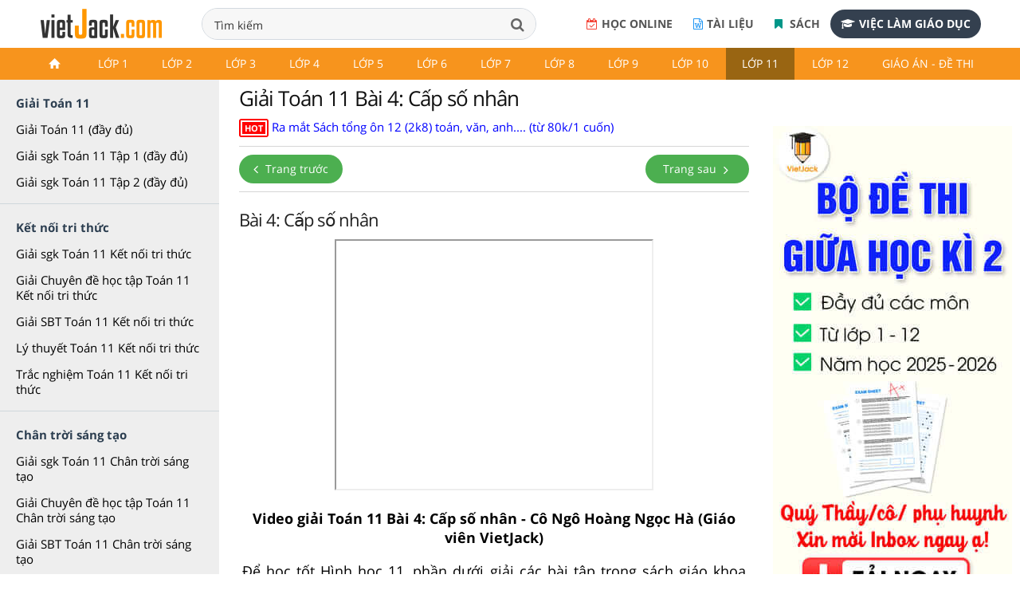

--- FILE ---
content_type: text/html;charset=UTF-8
request_url: https://vietjack.com/giai-toan-lop-11/cap-so-nhan.jsp
body_size: 20617
content:

<!DOCTYPE html>
<!--[if IE 8]><html class="ie ie8"> <![endif]-->
<!--[if IE 9]><html class="ie ie9"> <![endif]-->
<!--[if gt IE 9]><!-->	<html lang="vi"> <!--<![endif]-->
<head>
<!-- Basic -->
<meta charset="utf-8">
<title>Giải Toán 11 Bài 4: Cấp số nhân | Hay nhất Giải bài tập Toán 11</title>
<meta name="description" content="Giải Toán 11 Bài 4: Cấp số nhân | Hay nhất Giải bài tập Toán 11 - Hệ thống toàn bộ các bài giải bài tập Toán lớp 11 ngắn gọn, đầy đủ, bám sát theo nội dung sách giáo khoa Đại số 11 và Hình học 11 giúp các bạn học tốt môn Toán 11 hơn." />


<meta charset="utf-8">

<meta name="keywords" content="toán 11, toán lớp 11, giải toán 11, giải sgk toán 11, giải bài tập toán 11." />
<base href="../giai-toan-lop-11/" /><link rel="shortcut icon" href="../favicon.ico" type="image/x-icon" />
<meta name="viewport" content="width=device-width,initial-scale=1.0,user-scalable=yes">
<meta name="author" content="vietjack.com">
<meta name='dailymotion-domain-verification' content='dm0s0zj11wniusc2j' />
<script type="text/javascript"  src="../theme/js/script-min-v1.js"></script>
<link rel="stylesheet" href="../theme/css/style-min-v1.css">
<link rel="stylesheet" href="https://cdnjs.cloudflare.com/ajax/libs/slick-carousel/1.8.1/slick.min.css" />
<script src="https://cdnjs.cloudflare.com/ajax/libs/slick-carousel/1.8.1/slick.min.js"></script>
 <!-- mathjax preview -->
    <script type="text/x-mathjax-config">
        MathJax.Hub.Config({
            showProcessingMessages: true,
            messageStyle: "none",
            showMathMenu: false,
            tex2jax: {
                inlineMath: [ ['$','$'], ["\\(","\\)"], ["\\[","\\]"] ],
                displayMath: [ ['$$','$$'] ],
                processEscapes: true
            },
            CommonHTML: {
                scale: 100
            },
            "HTML-CSS": {
                scale: 100
            },
            NativeMML: {
                scale: 100
            },
            SVG: {
                scale: 100
            },
            PreviewHTML: {
                scale: 100
            }
        });
    </script>
    <script async src="https://cdnjs.cloudflare.com/ajax/libs/mathjax/2.7.2/MathJax.js?config=TeX-MML-AM_CHTML"></script>

<link rel="stylesheet" href="../FrontEndWeb/css/style-v4.css?v=2" >
<link rel="stylesheet" href="../theme/css/vietjack-v4.css?v=1.10" >
<script>
$(document).ready(function() {
  $('input[name="q"]').keydown(function(event){
    if(event.keyCode == 13) {
      event.preventDefault();
      return false;
    }
  });
});
</script><!-- Google tag (gtag.js) -->
<script async src="https://www.googletagmanager.com/gtag/js?id=G-PRV9FHM67N"></script>
<script>
  window.dataLayer = window.dataLayer || [];
  function gtag(){dataLayer.push(arguments);}
  gtag('js', new Date());

  gtag('config', 'G-PRV9FHM67N');
</script>
<div id="fb-root"></div>
<script async defer crossorigin="anonymous" src="https://connect.facebook.net/vi_VN/sdk.js#xfbml=1&version=v18.0&appId=1642028219373274" nonce="fFWJTpsk"></script><script src="https://apis.google.com/js/platform.js" async defer>
  {lang: 'vi'}
</script>


<meta property="fb:app_id" content="1642028219373274">
<meta property="og:site_name" content="www.vietjack.com">
<meta name="robots" content="index, follow">
<meta property="og:type" content="article">

<!-- auto ads here -->
<!-- <script data-ad-client="ca-pub-2373417360267295" async src="https://pagead2.googlesyndication.com/pagead/js/adsbygoogle.js"></script> --><script type="application/ld+json">
    {
        "@context": "https://schema.org",
        "@type": "BreadcrumbList",
        "itemListElement": [{
            "@type": "ListItem",
            "position": 1,
            "name": "Trang chủ",
            "item": "https://vietjack.com/index.jsp"
        },{
            "@type": "ListItem",
            "position": 2,
            "name": "Lớp 11",
            "item": "https://vietjack.com/series/lop-11.jsp"
        }        ,{
            "@type": "ListItem",
            "position": 3,
            "name": "Toán 11",
            "item": "https://vietjack.com/giai-toan-lop-11/"
        }]
    }
    </script>


<meta property="og:image" content="https://vietjack.com/giai-toan-lop-11/images/toan-lop-11-logo.PNG" itemprop="thumbnailUrl">

<!-- SOCIAL META TAGs -->
<meta property="og:locale" content="vi_VN">
<meta property="og:title" content="Giải Toán 11 Bài 4: Cấp số nhân | Hay nhất Giải bài tập Toán 11.">
<meta property="og:description" content="Giải Toán 11 Bài 4: Cấp số nhân | Hay nhất Giải bài tập Toán 11 - Hệ thống toàn bộ các bài giải bài tập Toán lớp 11 ngắn gọn, đầy đủ, bám sát theo nội dung sách giáo khoa Đại số 11 và Hình học 11 giúp các bạn học tốt môn Toán 11 hơn." />
<meta property="og:url" content="https://vietjack.com/giai-toan-lop-11/cap-so-nhan.jsp">
<link rel="canonical" href="https://vietjack.com/giai-toan-lop-11/cap-so-nhan.jsp" />

<!-- END SOCIAL META TAGs -->
</head><body onload="prettyPrint()">



<div class="wrapLoader">
   <div class="imgLoader">
      <img  src="../images/loading-cg.gif" alt="" width="70" height="70" />
   </div>
</div>
 
 
<header>
	<!-- <div class="slogan-new">
		<div class="container">
			<p class="text-center">Học tốt Lớp 6-9: Bí kíp HỌC + ÔN vững chắc để con tự tin chinh phục điểm cao năm học 2019 - 2020. <a href="#">Xem ngay!</a></p>
		</div>
	</div>-->
   	<div class="top-header">
	 	<nav class="navbar navbar-default top-navbar">
	        <div class="navbar-header">
	            <a class="logo logo-desktop"  href="https://vietjack.com/"><img src="../git/images/logo3.png" width="" height="" alt="Series các bài soạn văn, soạn bài Ngữ văn, giải bài tập và để học tốt Toán, Lí, Hóa, Sinh, Sử, Địa, Tiếng Anh và học lập trình miễn phí"></a>
	        </div> 
	        <div class="box-search">
			  	<form style="margin:0px;" name="search_box" id="search_box" target="_blank" action="https://www.google.com/cse">
			   		<input type="hidden" value="000101843498206225654:bnqd99qkega" name="cx"/><input type="hidden" value="UTF-8" name="ie"/>
				  	<div class="form-group">
				      	<input class="form-control" id="search" placeholder="Nhập từ khóa tìm kiếm tài liệu, khóa học,..." type="text" name="q" spellcheck="false" autocomplete="off" value="Tìm kiếm" onblur="javascript:if(this.value==''){this.value='Tìm kiếm'}" onfocus="javascript:if(this.value=='Tìm kiếm'){this.value=''}" />
				      	<button type="submit"  id="submit" class="btn btn-search"  onclick="document.search_box.submit()"><i class="fa fa-search" aria-hidden="true"></i></button>
				  	</div>
			  	</form>
	  		</div>
	      	<div class="box-register-online">
             <div class="box-app">
             	<a href="https://play.google.com/store/apps/details?id=com.jsmile.android.vietjack"><img alt="Tải nội dung trên Google Play" src="../git/images/google-badge-play.png"></a>
             	<a href="https://apps.apple.com/us/app/vietjack/id1490262941" target="_blank"><img alt="Tải nội dung trên IOS Store" src="../git/images/ios-store-badge.png"></a>
             </div>
             <a target="_blank" rel="noopener nofollow" href="https://khoahoc.vietjack.com/trac-nghiem" class="btn-register-online btn-register-link btn-register-qa"><i class="fa fa-calendar-check-o" aria-hidden="true"></i>Học online</a>
             <a target="_blank" rel="noopener nofollow" href="http://tailieugiaovien.com.vn/" class="btn-register-online btn-register-link btn-register-quiz"><i class="fa fa-file-word-o" aria-hidden="true"></i>Tài liệu</a>
             <a target="_blank" rel="noopener nofollow" href="https://s.shopee.vn/1LS8tHn9AB" class="btn-register-online btn-register-link btn-register-book"><i class="fa fa-bookmark" aria-hidden="true"></i>
                            Sách
                        </a>
             <a target="_blank" rel="noopener nofollow" href="https://1900.com.vn/viec-lam" class="btn-register-online"><i class="fa fa-graduation-cap" aria-hidden="true"></i>Việc làm giáo dục</a>
                
             </div>
        </nav>
    </div>
        
        <div class="header">
            <div class="container">
                <nav class="navbar navbar-default navbar-header">
	                <div class="topnavcontainer">
                    	<span class="icon-menu-category"><i class="fa fa-bars" aria-hidden="true"></i></span>
	                	<div id="scroll-menu" class="menu-mobile">
                                <div id="lscroll-menu" class="lscroll-menu_btn">
                                    <span>❮</span>
                                </div>
                                <div id="rscroll-menu" class="rscroll-menu_btn">
                                    <span>❯</span>
                                </div>
                                <ul class="nav navbar-nav">
                                    <li class="level-1"><a href="../index.jsp" class=""><img src="../git/images/icon.png"></a></li>
                                    <!-- lớp 1 -->
                                    <li class="level-1">
                                    <a href="../series/lop-1.jsp" class="">Lớp 1</a>
                                    <ul class="menu-2 row">
                                        <li class="main-content col-md-3">
                                            <ul>
                                                <li class="level-2 col-xs-3"><a href="../vbt-tieng-viet-1-kn/index.jsp">Giải Vở bài tập Tiếng Việt lớp 1 - KNTT</a> </li>
                                                <li class="level-2 col-xs-3"><a href="../vbt-tieng-viet-1-kn/tap-lam-van-lop-1.jsp">Văn mẫu lớp 1 Kết nối tri thức</a></li>
                                                <li class="level-2 col-xs-3"><a href="../vbt-tieng-viet-1-ct/index.jsp">Giải Vở bài tập Tiếng Việt lớp 1 - CTST</a> </li>
                                                <li class="level-2 col-xs-3"><a href="../vbt-tieng-viet-1-ct/tap-lam-van-lop-1.jsp">Văn mẫu lớp 1 Chân trời sáng tạo</a></li>
                                                <li class="level-2 col-xs-3"><a href="../vbt-tieng-viet-1-cd/index.jsp">Giải Vở bài tập Tiếng Việt lớp 1 - CD</a> </li>
                                                   
                                            </ul>
                                            
                                        </li>
                                        
                                        
                                        <li class="main-content col-md-3">
                                            <ul>
                                                <li class="level-2 col-xs-3"><a href="../toan-1-ket-noi/index.jsp">Giải bài tập sgk Toán lớp 1 - KNTT</a> </li>
                                                <li class="level-2 col-xs-3"><a href="../vbt-toan-1-kn/index.jsp">Giải Vở bài tập Toán lớp 1 - KNTT</a> </li>
                                                <li class="level-2 col-xs-3"><a href="../vbt-toan-1-ct/index.jsp">Giải Vở bài tập Toán lớp 1 - CTST</a> </li>
                                                <li class="level-2 col-xs-3"><a href="../toan-1-canh-dieu/index.jsp">Giải bài tập sgk Toán lớp 1 - CD</a> </li>
                                                <li class="level-2 col-xs-3"><a href="../vbt-toan-1-cd/index.jsp">Giải Vở bài tập Toán lớp 1 - CD</a> </li>
                                                
                                            </ul>
                                            
                                        </li>
                                        
                                        <li class="main-content col-md-3">
                                            <h3 class="title">Tài liệu Giáo viên</h3>
                                            <ul>
                                                <li class="level-2 col-xs-3"><a href="../giao-an/giao-an-lop-1.jsp">Giáo án, Bài giảng powerpoint lớp 1</a></li>
                                                <li class="level-2 col-xs-3"><a href="../de-kiem-tra-lop-1/index.jsp">Đề thi Học kì lớp 1</a></li>
                                                <li class="level-2 col-xs-3"><a href="../bai-tap-cuoi-tuan-lop-1/bai-tap-cuoi-tuan-toan-lop-1.jsp">Bài tập cuối tuần Toán lớp 1</a></li>
                                                <li class="level-2 col-xs-3"><a href="../bai-tap-cuoi-tuan-lop-1/bai-tap-cuoi-tuan-tieng-viet-lop-1.jsp">Bài tập cuối tuần Tiếng Việt lớp 1</a></li>
                                                
                                            </ul>
                                            
                                            
                                        </li>
                                        
                                        
                                        <li class="main-content col-md-3">
                                            <h3 class="title">&nbsp;</h3>
                                            
                                        </li>
                                        
                                    </ul>
                                    </li>
                                    
                                    <!-- lớp 2 -->
                                    <li class="level-1">
                                    <a href="../series/lop-2.jsp" class="">Lớp 2</a>
                                    <ul class="menu-2 row">
                                        <li class="main-content col-md-3">
                                            <!-- lớp 2 kết nối -->
                                            <h3 class="title"><a href="../series/sach-lop-2-ket-noi-tri-thuc.jsp">Lớp 2 - Kết nối tri thức</a></h3>
                                            <ul>
                                                <li class="level-2 col-xs-3"><a href="../toan-2-ket-noi/index.jsp">Giải Toán lớp 2</a></li>
                                                <li class="level-2 col-xs-3"><a href="../vbt-toan-2-kn/index.jsp">Giải Vở bài tập Toán 2</a></li>
                                                <li class="level-2 col-xs-3"><a href="../tieng-viet-2-kn/index.jsp">Giải Tiếng Việt lớp 2</a></li>
                                                <li class="level-2 col-xs-3"><a href="../vbt-tieng-viet-2-kn/index.jsp">Giải Vở bài tập Tiếng Việt lớp 2</a></li>
                                                <li class="level-2 col-xs-3"><a href="../vbt-tieng-viet-2-kn/tap-lam-van-lop-2.jsp">Văn mẫu lớp 2 Kết nối tri thức</a></li>
                                                <li class="level-2 col-xs-3"><a href="../tieng-anh-2-kn/index.jsp">Giải Tiếng Anh lớp 2</a></li>
                                                <li class="level-2 col-xs-3"><a href="../tu-nhien-xa-hoi-2-kn/index.jsp">Giải Tự nhiên &amp; Xã hội lớp 2</a></li>
                                                <li class="level-2 col-xs-3"><a href="../dao-duc-2-kn/index.jsp">Giải Đạo Đức lớp 2</a></li>
                                                <li class="level-2 col-xs-3"><a href="../vbt-dao-duc-2-kn/index.jsp">Giải Vở bài tập Đạo Đức lớp 2</a></li>
                                                <li class="level-2 col-xs-3"><a href="../hoat-dong-trai-nghiem-2-kn/index.jsp">Giải Hoạt động trải nghiệm lớp 2</a></li>
												<li class="level-2 col-xs-3"><a href="../vbt-hoat-dong-trai-nghiem-2-kn/index.jsp">Giải VBT Hoạt động trải nghiệm 2</a></li>
												 
                                            </ul>
                                            
                                        </li>
                                        
                                        <!-- lớp 2 chân trời -->
                                        <li class="main-content col-md-3">
                                            <h3 class="title"><a href="../series/sach-lop-2-chan-troi.jsp">Lớp 2 - Chân trời sáng tạo</a></h3>
                                            <ul>
                                                <li class="level-2 col-xs-3"><a href="../toan-2-chan-troi/index.jsp">Giải Toán lớp 2</a></li>
                                                <li class="level-2 col-xs-3"><a href="../vbt-toan-2-ct/index.jsp">Giải Vở bài tập Toán 2</a></li>
                                                <li class="level-2 col-xs-3"><a href="../tieng-viet-2-chan-troi/index.jsp">Giải Tiếng Việt lớp 2</a></li>
                                                <li class="level-2 col-xs-3"><a href="../vbt-tieng-viet-2-ct/index.jsp">Giải Vở bài tập Tiếng Việt 2</a></li>
                                                <li class="level-2 col-xs-3"><a href="../vbt-tieng-viet-2-ct/tap-lam-van-lop-2.jsp">Văn mẫu lớp 2 Chân trời sáng tạo</a></li>
                                                <li class="level-2 col-xs-3"><a href="../tieng-anh-2-ct/index.jsp">Giải Tiếng Anh lớp 2</a></li>
                                                <li class="level-2 col-xs-3"><a href="../tu-nhien-xa-hoi-2-ct/index.jsp">Giải Tự nhiên &amp; Xã hội lớp 2</a></li>
                                                <li class="level-2 col-xs-3"><a href="../dao-duc-2-ct/index.jsp">Giải Đạo Đức lớp 2</a></li>
												<li class="level-2 col-xs-3"><a href="../vbt-dao-duc-2-ct/index.jsp">Giải Vở bài tập Đạo Đức lớp 2</a></li>
												
                                            </ul>
                                            
                                        </li>
                                        
                                        <!-- lớp 2 cánh diều -->
                                        <li class="main-content col-md-3">
                                            <h3 class="title"><a href="../series/sach-lop-2-canh-dieu.jsp">Lớp 2 - Cánh diều</a></h3>
                                            <ul>
                                                <li class="level-2 col-xs-3"><a href="../toan-2-canh-dieu/index.jsp">Giải Toán lớp 2</a></li>
                                                <li class="level-2 col-xs-3"><a href="../tieng-viet-2-cd/index.jsp">Giải Tiếng Việt lớp 2</a></li>
                                                <li class="level-2 col-xs-3"><a href="../vbt-tieng-viet-2-cd/index.jsp">Giải Vở bài tập Tiếng Việt 2</a></li>
                                                <li class="level-2 col-xs-3"><a href="../vbt-tieng-viet-2-cd/tap-lam-van-lop-2.jsp">Văn mẫu lớp 2 Cánh diều</a></li>
                                                <li class="level-2 col-xs-3"><a href="../tieng-anh-2-cd/index.jsp">Giải Tiếng Anh lớp 2</a></li>
                                                <li class="level-2 col-xs-3"><a href="../tu-nhien-xa-hoi-2-cd/index.jsp">Giải Tự nhiên &amp; Xã hội lớp 2</a></li>
                                                <li class="level-2 col-xs-3"><a href="../hoat-dong-trai-nghiem-2-cd/index.jsp">Giải Hoạt động trải nghiệm lớp 2</a></li>
                                                
                                            </ul>
                                            
                                        </li>
                                        
                                        
                                        
                                        <!-- tài liệu tham khảo -->
                                        <li class="main-content col-md-3">
                                            <h3 class="title">Tài liệu Giáo viên</h3>
                                            <ul>
                                                <li class="level-2 col-xs-3"><a href="../giao-an/giao-an-lop-2.jsp">Giáo án, Bài giảng powerpoint lớp 2</a></li>
                                                <li class="level-2 col-xs-3"><a href="../de-kiem-tra-lop-2/index.jsp">Đề thi Học kì lớp 2</a></li>
                                                <li class="level-2 col-xs-3"><a href="../bai-tap-cuoi-tuan-lop-2/index.jsp">Bài tập cuối tuần Toán lớp 2</a></li>
                                                <li class="level-2 col-xs-3"><a href="../de-kiem-tra-lop-2/bai-tap-cuoi-tuan-tieng-viet-lop-2.jsp">Bài tập cuối tuần Tiếng Việt lớp 2</a></li>
                                                          
                                            </ul>
                                            
                                        </li>
                                        
                                    </ul>
                                    </li>
                                    
                                    
                                    <!-- lớp 3 -->
                                    <li class="level-1">
                                    <a href="../series/lop-3.jsp" class="">Lớp 3</a>
                                    <ul class="menu-2 row">
                                        <li class="main-content col-md-3">
                                            <!-- lớp 3 kết nối -->
                                            <h3 class="title"><a href="../series/sach-lop-3-ket-noi-tri-thuc.jsp">Lớp 3 - Kết nối tri thức</a></h3>
                                            <ul>
                                                <li class="level-2 col-xs-3"><a href="../toan-3-kn/index.jsp">Giải Toán lớp 3</a></li>
                                                <li class="level-2 col-xs-3"><a href="../vbt-toan-3-kn/index.jsp">Giải Vở bài tập Toán lớp 3</a></li>
                                                <li class="level-2 col-xs-3"><a href="../tieng-viet-3-kn/index.jsp">Giải Tiếng Việt lớp 3</a></li>
                                                <li class="level-2 col-xs-3"><a href="../vbt-tieng-viet-3-kn/index.jsp">Giải Vở bài tập Tiếng Việt lớp 3</a></li>
                                                <li class="level-2 col-xs-3"><a href="../vbt-tieng-viet-3-kn/tap-lam-van-lop-3.jsp">Văn mẫu lớp 3 Kết nối tri thức</a></li>
                                                <li class="level-2 col-xs-3"><a href="../dao-duc-3-kn/index.jsp">Giải Đạo đức lớp 3</a></li>
                                                <li class="level-2 col-xs-3"><a href="../tin-hoc-3-kn/index.jsp">Giải Tin học lớp 3</a></li>
                                                <li class="level-2 col-xs-3"><a href="../cong-nghe-3-kn/index.jsp">Giải Công nghệ lớp 3</a></li>
                                                <li class="level-2 col-xs-3"><a href="../hoat-dong-trai-nghiem-3-kn/index.jsp">Giải Hoạt động trải nghiệm lớp 3</a></li>
                                                <li class="level-2 col-xs-3"><a href="../tu-nhien-va-xa-hoi-3-kn/index.jsp">Giải Tự nhiên xã hội lớp 3</a></li>
                                                
                                            </ul>
                                            
                                        </li>
                                        
                                        
                                        <li class="main-content col-md-3">
                                            <!-- lớp 3 Chân trời -->
                                            <h3 class="title"><a href="../series/sach-lop-3-chan-troi-sang-tao.jsp">Lớp 3 - Chân trời sáng tạo</a></h3>
                                            <ul>
                                                <li class="level-2 col-xs-3"><a href="../toan-3-ct/index.jsp">Giải Toán lớp 3</a></li>
                                                <li class="level-2 col-xs-3"><a href="../vbt-toan-3-ct/index.jsp">Giải Vở bài tập Toán lớp 3</a></li>
                                                <li class="level-2 col-xs-3"><a href="../tieng-viet-3-ct/index.jsp">Giải Tiếng Việt lớp 3</a></li>
                                                <li class="level-2 col-xs-3"><a href="../vbt-tieng-viet-3-ct/index.jsp">Giải Vở bài tập Tiếng Việt lớp 3</a></li>
                                                <li class="level-2 col-xs-3"><a href="../tieng-viet-3-ct/tap-lam-van-lop-3.jsp">Văn mẫu lớp 3 Chân trời sáng tạo</a></li>
                                                <li class="level-2 col-xs-3"><a href="../dao-duc-3-ct/index.jsp">Giải Đạo đức lớp 3</a></li>
                                                <li class="level-2 col-xs-3"><a href="../tin-hoc-3-ct/index.jsp">Giải Tin học lớp 3</a></li>
                                                <li class="level-2 col-xs-3"><a href="../cong-nghe-3-ct/index.jsp">Giải Công nghệ lớp 3</a></li>
                                                <li class="level-2 col-xs-3"><a href="../hoat-dong-trai-nghiem-3-ct/index.jsp">Giải Hoạt động trải nghiệm lớp 3</a></li>
                                                <li class="level-2 col-xs-3"><a href="../tu-nhien-va-xa-hoi-3-ct/index.jsp">Giải Tự nhiên xã hội lớp 3</a></li>
                                                
                                            </ul>
                                            
                                        </li>
                                        
                                        <li class="main-content col-md-3">
                                            <!-- lớp 3 Cánh diều -->
                                            <h3 class="title"><a href="../series/sach-lop-3-canh-dieu.jsp">Lớp 3 - Cánh diều</a></h3>
                                            <ul>
                                                <li class="level-2 col-xs-3"><a href="../toan-3-cd/index.jsp">Giải Toán lớp 3</a></li>
                                                <li class="level-2 col-xs-3"><a href="../vbt-toan-3-cd/index.jsp">Giải Vở bài tập Toán lớp 3</a></li>
                                                <li class="level-2 col-xs-3"><a href="../tieng-viet-3-cd/index.jsp">Giải Tiếng Việt lớp 3</a></li>
                                                <li class="level-2 col-xs-3"><a href="../vbt-tieng-viet-3-cd/index.jsp">Giải Vở bài tập Tiếng Việt lớp 3</a></li>
                                                <li class="level-2 col-xs-3"><a href="../tieng-viet-3-cd/tap-lam-van-lop-3.jsp">Văn mẫu lớp 3 Cánh diều</a></li>
                                                <li class="level-2 col-xs-3"><a href="../dao-duc-3-cd/index.jsp">Giải Đạo đức lớp 3</a></li>
                                                <li class="level-2 col-xs-3"><a href="../tin-hoc-3-cd/index.jsp">Giải Tin học lớp 3</a></li>
                                                <li class="level-2 col-xs-3"><a href="../cong-nghe-3-cd/index.jsp">Giải Công nghệ lớp 3</a></li>
                                                <li class="level-2 col-xs-3"><a href="../hoat-dong-trai-nghiem-3-cd/index.jsp">Giải Hoạt động trải nghiệm lớp 3</a></li>
                                                <li class="level-2 col-xs-3"><a href="../tu-nhien-va-xa-hoi-3-cd/index.jsp">Giải Tự nhiên xã hội lớp 3</a></li>
                                                
                                            </ul>
                                            
                                        </li>
                                        
                                        
                                        <li class="main-content col-md-3">
                                            <h3 class="title">Tiếng Anh lớp 3</h3>
                                            <ul>
                                                <li class="level-2 col-xs-3"><a href="../tieng-anh-3-kn/index.jsp">Giải Tiếng Anh lớp 3 Global Success</a></li>
                                                <li class="level-2 col-xs-3"><a href="../tieng-anh-3-ilearn/index.jsp">Giải Tiếng Anh lớp 3 Smart Start</a></li>
                                                <li class="level-2 col-xs-3"><a href="../tieng-anh-3-ct/index.jsp">Giải Tiếng Anh lớp 3 Family and Friends</a></li>
                                                <li class="level-2 col-xs-3"><a href="../tieng-anh-3-cd/index.jsp">Giải Tiếng Anh lớp 3 Explore Our World</a></li>
                                
                                            </ul>    
                                            <h3 class="title">Tài liệu Giáo viên</h3>
                                            <ul>
                                                <li class="level-2 col-xs-3"><a href="../giao-an/giao-an-lop-3.jsp">Giáo án, Bài giảng powerpoint lớp 3</a></li>
                                                <li class="level-2 col-xs-3"><a href="../de-kiem-tra-lop-3/index.jsp">Đề thi Học kì lớp 3</a></li>
                                                <li class="level-2 col-xs-3"><a href="../de-kiem-tra-lop-3/bai-tap-cuoi-tuan-tieng-viet-lop-3.jsp">Bài tập cuối tuần Tiếng Việt lớp 3</a></li>
												<li class="level-2 col-xs-3"><a href="../bai-tap-cuoi-tuan-lop-3/bai-tap-cuoi-tuan-toan-lop-3.jsp">Bài tập cuối tuần Toán lớp 3</a></li>
												          
                                            </ul>
                                            
                                        </li>
                                        
                                    </ul>
                                    </li>
                                    
                                    
                                    <!-- lớp 4 -->
                                    <li class="level-1">
                                    <a href="../series/lop-4.jsp" class="">Lớp 4</a>
                                    <ul class="menu-2 row">
                                        <li class="main-content col-md-3">
                                            <!-- lớp 4 kết nối -->
                                            <h3 class="title"><a href="../series/sach-lop-4-ket-noi-tri-thuc.jsp">Lớp 4 - Kết nối tri thức</a></h3>
                                            <ul>
                                                <li class="level-2 col-xs-3"><a href="../toan-4-kn/index.jsp">Giải Toán lớp 4</a></li>
                                                <li class="level-2 col-xs-3"><a href="../vbt-toan-4-kn/index.jsp">Giải Vở bài tập Toán lớp 4</a></li>
                                                <li class="level-2 col-xs-3"><a href="../tieng-viet-4-kn/index.jsp">Giải Tiếng Việt lớp 4</a></li>
                                                <li class="level-2 col-xs-3"><a href="../vbt-tieng-viet-4-kn/index.jsp">Giải Vở bài tập Tiếng Việt lớp 4</a></li>
                                                <li class="level-2 col-xs-3"><a href="../tieng-viet-4-kn/tap-lam-van-lop-4.jsp">Văn mẫu lớp 4 Kết nối tri thức</a></li>
                                                <li class="level-2 col-xs-3"><a href="../dao-duc-4-kn/index.jsp">Giải Đạo đức lớp 4</a></li>
                                                <li class="level-2 col-xs-3"><a href="../khoa-hoc-4-kn/index.jsp">Giải Khoa học lớp 4</a></li>
                                                <li class="level-2 col-xs-3"><a href="../lich-su-va-dia-li-4-kn/index.jsp">Giải Lịch Sử và Địa Lí lớp 4</a></li>
                                                <li class="level-2 col-xs-3"><a href="../hoat-dong-trai-nghiem-4-kn/index.jsp">Giải Hoạt động trải nghiệm lớp 4</a></li>
                                                <li class="level-2 col-xs-3"><a href="../tin-hoc-4-kn/index.jsp">Giải Tin học lớp 4</a></li>
                                                <li class="level-2 col-xs-3"><a href="../cong-nghe-4-kn/index.jsp">Giải Công nghệ lớp 4</a></li>
                                                
                                            </ul>
                                        </li>    
                                        
                                        <li class="main-content col-md-3">
                                            <!-- lớp 4 chân trời -->
                                            <h3 class="title"><a href="../series/sach-lop-4-chan-troi-sang-tao.jsp">Lớp 4 - Chân trời sáng tạo</a></h3>
                                            <ul>
                                                <li class="level-2 col-xs-3"><a href="../toan-4-ct/index.jsp">Giải Toán lớp 4</a></li>
                                                <li class="level-2 col-xs-3"><a href="../vbt-toan-4-ct/index.jsp">Giải Vở bài tập Toán lớp 4</a></li>
                                                <li class="level-2 col-xs-3"><a href="../tieng-viet-4-ct/index.jsp">Giải Tiếng Việt lớp 4</a></li>
                                                <li class="level-2 col-xs-3"><a href="../vbt-tieng-viet-4-ct/index.jsp">Giải Vở bài tập Tiếng Việt lớp 4</a></li>
                                                <li class="level-2 col-xs-3"><a href="../vbt-tieng-viet-4-ct/tap-lam-van-lop-4.jsp">Văn mẫu lớp 4 Chân trời sáng tạo</a></li>
                                                <li class="level-2 col-xs-3"><a href="../dao-duc-4-ct/index.jsp">Giải Đạo đức lớp 4</a></li>
                                                <li class="level-2 col-xs-3"><a href="../khoa-hoc-4-ct/index.jsp">Giải Khoa học lớp 4</a></li>
                                                <li class="level-2 col-xs-3"><a href="../lich-su-va-dia-li-4-ct/index.jsp">Giải Lịch Sử và Địa Lí lớp 4</a></li>
                                                <li class="level-2 col-xs-3"><a href="../hoat-dong-trai-nghiem-4-ct/index.jsp">Giải Hoạt động trải nghiệm lớp 4</a></li>
                                                <li class="level-2 col-xs-3"><a href="../tin-hoc-4-ct/index.jsp">Giải Tin học lớp 4</a></li>
                                                <li class="level-2 col-xs-3"><a href="../cong-nghe-4-ct/index.jsp">Giải Công nghệ lớp 4</a></li>
                                     
                                            </ul>
                                        </li>    
                                            
                                        <li class="main-content col-md-3">
                                            <!-- lớp 4 cánh diều -->
                                            <h3 class="title"><a href="../series/sach-lop-4-canh-dieu.jsp">Lớp 4 - Cánh diều</a></h3>
                                            <ul>
                                                <li class="level-2 col-xs-3"><a href="../toan-4-cd/index.jsp">Giải Toán lớp 4</a></li>
                                                <li class="level-2 col-xs-3"><a href="../vbt-toan-4-cd/index.jsp">Giải Vở bài tập Toán lớp 4</a></li>
                                                <li class="level-2 col-xs-3"><a href="../tieng-viet-4-cd/index.jsp">Giải Tiếng Việt lớp 4</a></li>
                                                <li class="level-2 col-xs-3"><a href="../vbt-tieng-viet-4-cd/index.jsp">Giải Vở bài tập Tiếng Việt lớp 4</a></li>
                                                <li class="level-2 col-xs-3"><a href="../tieng-viet-4-cd/tap-lam-van-lop-4.jsp">Văn mẫu lớp 4 Cánh diều</a></li>
                                                <li class="level-2 col-xs-3"><a href="../dao-duc-4-cd/index.jsp">Giải Đạo đức lớp 4</a></li>
                                                <li class="level-2 col-xs-3"><a href="../khoa-hoc-4-cd/index.jsp">Giải Khoa học lớp 4</a></li>
                                                <li class="level-2 col-xs-3"><a href="../lich-su-va-dia-li-4-cd/index.jsp">Giải Lịch Sử và Địa Lí lớp 4</a></li>
                                                <li class="level-2 col-xs-3"><a href="../hoat-dong-trai-nghiem-4-cd/index.jsp">Giải Hoạt động trải nghiệm lớp 4</a></li>
                                                <li class="level-2 col-xs-3"><a href="../tin-hoc-4-cd/index.jsp">Giải Tin học lớp 4</a></li>
                                                <li class="level-2 col-xs-3"><a href="../cong-nghe-4-cd/index.jsp">Giải Công nghệ lớp 4</a></li>
                                      
                                            </ul>
                                        </li>    
                                           
                                        <li class="main-content col-md-3">
                                            <h3 class="title">Tiếng Anh lớp 4</h3>
                                            <ul>
                                                <li class="level-2 col-xs-3"><a href="../tieng-anh-4-moi/tieng-anh-4-global-success.jsp">Giải Tiếng Anh lớp 4 Global Success</a></li>
                                                <li class="level-2 col-xs-3"><a href="../tieng-anh-4-ilearn/index.jsp">Giải Tiếng Anh lớp 4 Smart Start</a></li>
                                                <li class="level-2 col-xs-3"><a href="../tieng-anh-4-ct/index.jsp">Giải Tiếng Anh lớp 4 Family and Friends</a></li>
                                                <li class="level-2 col-xs-3"><a href="../tieng-anh-4-cd/index.jsp">Giải Tiếng Anh lớp 4 Explore Our World</a></li>
                                            
                                            </ul>
                                            <h3 class="title">Tài liệu Giáo viên</h3>
                                            <ul>
                                                <li class="level-2 col-xs-3"><a href="../giao-an/giao-an-lop-4.jsp">Giáo án, Bài giảng powerpoint lớp 4</a></li>
                                                <li class="level-2 col-xs-3"><a href="../de-kiem-tra-lop-4/index.jsp">Đề thi Giữa kì, Cuối kì lớp 4</a></li>
                                                <li class="level-2 col-xs-3"><a href="../de-kiem-tra-lop-4/bai-tap-cuoi-tuan-tieng-viet-lop-4.jsp">Bài tập cuối tuần Tiếng Việt lớp 4</a></li>
                                                <li class="level-2 col-xs-3"><a href="../de-kiem-tra-toan-lop-4/bai-tap-cuoi-tuan-toan-lop-4.jsp">Bài tập cuối tuần Toán lớp 4</a></li>
                                                        
                                            </ul>
                                        </li>
                                         
                                    </ul>
                                    </li>
                                    <li class="level-1">
                                    <a href="../series/lop-5.jsp" class="">Lớp 5</a>
                                    <ul class="menu-2 row">
                                        <li class="main-content col-md-3">
                                            <!-- lớp 5 kết nối -->
                                            <h3 class="title"><a href="../series/sach-lop-5-ket-noi-tri-thuc.jsp">Lớp 5 - Kết nối tri thức</a></h3>
                                            <ul>
                                                <li class="level-2 col-xs-3"><a href="../toan-5-kn/index.jsp">Giải Toán lớp 5</a></li>
                                                <li class="level-2 col-xs-3"><a href="../vbt-toan-5-kn/index.jsp">Giải Vở bài tập Toán lớp 5</a></li>
                                                <li class="level-2 col-xs-3"><a href="../tieng-viet-5-kn/index.jsp">Giải Tiếng Việt lớp 5</a></li>
                                                <li class="level-2 col-xs-3"><a href="../vbt-tieng-viet-5-kn/index.jsp">Giải Vở bài tập Tiếng Việt lớp 5</a></li>
                                                <li class="level-2 col-xs-3"><a href="../tieng-viet-5-kn/tap-lam-van-lop-5.jsp">Văn mẫu lớp 5 Kết nối tri thức</a></li>
                                                <li class="level-2 col-xs-3"><a href="../dao-duc-5-kn/index.jsp">Giải Đạo đức lớp 5</a></li>
                                                <li class="level-2 col-xs-3"><a href="../khoa-hoc-5-kn/index.jsp">Giải Khoa học lớp 5</a></li>
                                                <li class="level-2 col-xs-3"><a href="../lich-su-va-dia-li-5-kn/index.jsp">Giải Lịch Sử và Địa Lí lớp 5</a></li>
                                                <li class="level-2 col-xs-3"><a href="../hoat-dong-trai-nghiem-5-kn/index.jsp">Giải Hoạt động trải nghiệm lớp 5</a></li>
                                                <li class="level-2 col-xs-3"><a href="../tin-hoc-5-kn/index.jsp">Giải Tin học lớp 5</a></li>
                                                <li class="level-2 col-xs-3"><a href="../cong-nghe-5-kn/index.jsp">Giải Công nghệ lớp 5</a></li>
                                                
                                            </ul>
                                        </li>
                                        
                                        <li class="main-content col-md-3">
                                            <!-- lớp 5 chân trời -->
                                            <h3 class="title"><a href="../series/sach-lop-5-chan-troi-sang-tao.jsp">Lớp 5 - Chân trời sáng tạo</a></h3>
                                            <ul>
                                                <li class="level-2 col-xs-3"><a href="../toan-5-ct/index.jsp">Giải Toán lớp 5</a></li>
                                                <li class="level-2 col-xs-3"><a href="../vbt-toan-5-ct/index.jsp">Giải Vở bài tập Toán lớp 5</a></li>
                                                <li class="level-2 col-xs-3"><a href="../tieng-viet-5-ct/index.jsp">Giải Tiếng Việt lớp 5</a></li>
                                                <li class="level-2 col-xs-3"><a href="../vbt-tieng-viet-5-ct/index.jsp">Giải Vở bài tập Tiếng Việt lớp 5</a></li>
                                                <li class="level-2 col-xs-3"><a href="../tieng-viet-5-ct/tap-lam-van-lop-5.jsp">Văn mẫu lớp 5 Chân trời sáng tạo</a></li>
                                                <li class="level-2 col-xs-3"><a href="../dao-duc-5-ct/index.jsp">Giải Đạo đức lớp 5</a></li>
                                                <li class="level-2 col-xs-3"><a href="../khoa-hoc-5-ct/index.jsp">Giải Khoa học lớp 5</a></li>
                                                <li class="level-2 col-xs-3"><a href="../lich-su-va-dia-li-5-ct/index.jsp">Giải Lịch Sử và Địa Lí lớp 5</a></li>
                                                <li class="level-2 col-xs-3"><a href="../hoat-dong-trai-nghiem-5-ct/index.jsp">Giải Hoạt động trải nghiệm lớp 5</a></li>
                                                <li class="level-2 col-xs-3"><a href="../tin-hoc-5-ct/index.jsp">Giải Tin học lớp 5</a></li>
                                                <li class="level-2 col-xs-3"><a href="../cong-nghe-5-ct/index.jsp">Giải Công nghệ lớp 5</a></li>
                                     
                                            </ul>
                                        </li>
                                           
                                        <li class="main-content col-md-3">
                                            <!-- lớp 5 cánh diều -->
                                            <h3 class="title"><a href="../series/sach-lop-5-canh-dieu.jsp">Lớp 5 - Cánh diều</a></h3>
                                            <ul>
                                                <li class="level-2 col-xs-3"><a href="../toan-5-cd/index.jsp">Giải Toán lớp 5</a></li>
                                                <li class="level-2 col-xs-3"><a href="../vbt-toan-5-cd/index.jsp">Giải Vở bài tập Toán lớp 5</a></li>
                                                <li class="level-2 col-xs-3"><a href="../tieng-viet-5-cd/index.jsp">Giải Tiếng Việt lớp 5</a></li>
                                                <li class="level-2 col-xs-3"><a href="../vbt-tieng-viet-5-cd/index.jsp">Giải Vở bài tập Tiếng Việt lớp 5</a></li>
                                                <li class="level-2 col-xs-3"><a href="../tieng-viet-5-cd/tap-lam-van-lop-5.jsp">Văn mẫu lớp 5 Cánh diều</a></li>
                                                <li class="level-2 col-xs-3"><a href="../dao-duc-5-cd/index.jsp">Giải Đạo đức lớp 5</a></li>
                                                <li class="level-2 col-xs-3"><a href="../khoa-hoc-5-cd/index.jsp">Giải Khoa học lớp 5</a></li>
                                                <li class="level-2 col-xs-3"><a href="../lich-su-va-dia-li-5-cd/index.jsp">Giải Lịch Sử và Địa Lí lớp 5</a></li>
                                                <li class="level-2 col-xs-3"><a href="../hoat-dong-trai-nghiem-5-cd/index.jsp">Giải Hoạt động trải nghiệm lớp 5</a></li>
                                                <li class="level-2 col-xs-3"><a href="../tin-hoc-5-cd/index.jsp">Giải Tin học lớp 5</a></li>
                                                <li class="level-2 col-xs-3"><a href="../cong-nghe-5-cd/index.jsp">Giải Công nghệ lớp 5</a></li>
                                      
                                            </ul>
                                        </li>    
                                        <li class="main-content col-md-3">
                                            <h3 class="title">Tiếng Anh lớp 5</h3>
                                            <ul>
                                                <li class="level-2 col-xs-3"><a href="../tieng-anh-5-moi/tieng-anh-5-global-success.jsp">Giải Tiếng Anh lớp 5 Global Success</a></li>
                                                <li class="level-2 col-xs-3"><a href="../tieng-anh-5-ilearn/index.jsp">Giải Tiếng Anh lớp 5 Smart Start</a></li>
                                                <li class="level-2 col-xs-3"><a href="../tieng-anh-5-ct/index.jsp">Giải Tiếng Anh lớp 5 Family and Friends</a></li>
                                            
                                            </ul>
                                            <h3 class="title">Tài liệu Giáo viên</h3>
                                            <ul>
                                                <li class="level-2 col-xs-3"><a href="../giao-an/giao-an-lop-5.jsp">Giáo án, Bài giảng powerpoint lớp 5</a></li>
                                                <li class="level-2 col-xs-3"><a href="../de-kiem-tra-lop-5/index.jsp">Đề thi Giữa kì, Cuối kì lớp 5</a></li>
                                                <li class="level-2 col-xs-3"><a href="../de-kiem-tra-lop-5/bai-tap-cuoi-tuan-tieng-viet-lop-5.jsp">Bài tập cuối tuần Tiếng Việt lớp 5</a></li>
                                                <li class="level-2 col-xs-3"><a href="../de-kiem-tra-toan-5/bai-tap-cuoi-tuan-toan-lop-5.jsp">Bài tập cuối tuần Toán lớp 5</a></li>
                                                        
                                            </ul>
                                        </li>    
                                        
                                    </ul>
                                    </li>
                                    
                                    <li class="level-1">
                                    <a href="../series/lop-6.jsp" class="">Lớp 6</a>
                                    <ul class="menu-2 row">
                                        <!-- lớp 6 kết nối -->
                                        <li class="main-content col-md-3">
                                            <h3 class="title"><a href="../series/sach-lop-6-ket-noi-tri-thuc.jsp">Lớp 6 - Kết nối tri thức</a></h3>
                                            <ul>
                                                <li class="level-2 col-xs-3"><a href="../soan-van-lop-6-kn/index.jsp">Soạn Văn 6 (hay nhất)</a></li>
                                                <li class="level-2 col-xs-3"><a href="../soan-van-6-kn/index.jsp">Soạn Văn 6 (ngắn nhất)</a></li>
                                                <li class="level-2 col-xs-3"><a href="../van-mau-lop-6/van-mau-lop-6-ket-noi-tri-thuc.jsp">Văn mẫu lớp 6 Kết nối tri thức</a></li>
                                                <li class="level-2 col-xs-3"><a href="../toan-6-ket-noi/index.jsp">Giải Toán 6</a></li>
                                                <li class="level-2 col-xs-3"><a href="../khoa-hoc-tu-nhien-6-kn/index.jsp">Giải Khoa học tự nhiên 6</a></li>
                                                <li class="level-2 col-xs-3"><a href="../lich-su-6-ket-noi/index.jsp">Giải Lịch Sử 6</a></li>
                                                <li class="level-2 col-xs-3"><a href="../dia-li-6-ket-noi/index.jsp">Giải Địa Lí 6</a></li>
                                                <li class="level-2 col-xs-3"><a href="../giao-duc-cong-dan-6-kn/index.jsp">Giải GDCD 6</a></li>
                                                <li class="level-2 col-xs-3"><a href="../hoat-dong-trai-nghiem-6-kn/index.jsp">Giải Hoạt động trải nghiệm 6</a></li>
                                                <li class="level-2 col-xs-3"><a href="../tin-hoc-6-kn/index.jsp">Giải Tin học 6</a></li>
                                                <li class="level-2 col-xs-3"><a href="../cong-nghe-6-kn/index.jsp">Giải Công nghệ 6</a></li>
												      
                                            </ul>
                                        </li> 
                                        
                                        <!-- lớp 6 chân trời -->
                                        <li class="main-content col-md-3">
                                            <h3 class="title"><a href="../series/sach-lop-6-chan-troi-sang-tao.jsp">Lớp 6 - Chân trời sáng tạo</a></h3>
                                            <ul>
                                                <li class="level-2 col-xs-3"><a href="../soan-van-lop-6-ct/index.jsp">Soạn Văn 6 (hay nhất)</a></li>
                                                <li class="level-2 col-xs-3"><a href="../soan-van-6-ct/index.jsp">Soạn Văn 6 (ngắn nhất)</a></li>
                                                <li class="level-2 col-xs-3"><a href="../van-mau-lop-6/van-mau-lop-6-chan-troi-sang-tao.jsp">Văn mẫu lớp 6 Chân trời sáng tạo</a></li>
                                                <li class="level-2 col-xs-3"><a href="../toan-6-chan-troi/index.jsp">Giải Toán 6</a></li>
                                                <li class="level-2 col-xs-3"><a href="../khoa-hoc-tu-nhien-6-ct/index.jsp">Giải Khoa học tự nhiên 6</a></li>
                                                <li class="level-2 col-xs-3"><a href="../lich-su-6-ct/index.jsp">Giải Lịch Sử 6</a></li>
                                                <li class="level-2 col-xs-3"><a href="../dia-li-6-ct/index.jsp">Giải Địa Lí 6</a></li>
                                                <li class="level-2 col-xs-3"><a href="../giao-duc-cong-dan-6-ct/index.jsp">Giải GDCD 6</a></li>
                                                <li class="level-2 col-xs-3"><a href="../hoat-dong-trai-nghiem-6-ct/index.jsp">Giải Hoạt động trải nghiệm 6</a></li>
                                                <li class="level-2 col-xs-3"><a href="../tin-hoc-6-kn/giai-bai-tap-tin-hoc-6-chan-troi-sang-tao.jsp">Giải Tin học 6</a></li>
												<li class="level-2 col-xs-3"><a href="../cong-nghe-6-ct/index.jsp">Giải Công nghệ 6</a></li>
												                  
                                            </ul>
                                            
                                        </li>   
                                        
                                        <!-- lớp 6 cánh diều -->
                                        <li class="main-content col-md-3">
                                            <h3 class="title"><a href="../series/sach-lop-6-canh-dieu.jsp">Lớp 6 - Cánh diều</a></h3>
                                            <ul>
                                                <li class="level-2 col-xs-3"><a href="../soan-van-lop-6-cd/index.jsp">Soạn Văn 6 (hay nhất)</a></li>
                                                <li class="level-2 col-xs-3"><a href="../soan-van-6-cd/index.jsp">Soạn Văn 6 (ngắn nhất)</a></li>
                                                <li class="level-2 col-xs-3"><a href="../van-mau-lop-6/van-mau-lop-6-canh-dieu.jsp">Văn mẫu lớp 6 Cánh diều</a></li>
                                                <li class="level-2 col-xs-3"><a href="../toan-6-canh-dieu/index.jsp">Giải Toán 6</a></li>
                                                <li class="level-2 col-xs-3"><a href="../khoa-hoc-tu-nhien-6-cd/index.jsp">Giải Khoa học tự nhiên 6</a></li>
                                                <li class="level-2 col-xs-3"><a href="../lich-su-6-cd/index.jsp">Giải Lịch Sử 6</a></li>
                                                <li class="level-2 col-xs-3"><a href="../dia-li-6-cd/index.jsp">Giải Địa Lí 6</a></li>
                                                <li class="level-2 col-xs-3"><a href="../giao-duc-cong-dan-6-cd/index.jsp">Giải GDCD 6</a></li>
                                                <li class="level-2 col-xs-3"><a href="../hoat-dong-trai-nghiem-6-cd/index.jsp">Giải Hoạt động trải nghiệm 6</a></li>
                                                <li class="level-2 col-xs-3"><a href="../tin-hoc-6-cd/index.jsp">Giải Tin học 6</a></li>
                                                <li class="level-2 col-xs-3"><a href="../cong-nghe-6-cd/index.jsp">Giải Công nghệ 6</a></li>
												               
                                            </ul>
                                        </li>
                                        
                                        
                                        
                                        <!-- tài liệu tham khảo -->
                                        <li class="main-content col-md-3">
                                            <h3 class="title">Tiếng Anh 6</h3>
                                            <ul>
                                                <li class="level-2 col-xs-3"><a href="../tieng-anh-6-kn/index.jsp">Giải Tiếng Anh 6 Global Success</a></li>
                                                <li class="level-2 col-xs-3"><a href="../tieng-anh-6-ilearn/index.jsp">Giải Tiếng Anh 6 Smart World</a></li>
                                                <li class="level-2 col-xs-3"><a href="../tieng-anh-6-ct/index.jsp">Giải Tiếng Anh 6 Friends plus</a></li>
                                                <li class="level-2 col-xs-3"><a href="../tieng-anh-6-cd/index.jsp">Giải Tiếng Anh 6 Explore English</a></li>
                                                         
                                            </ul>
                                            <h3 class="title">Tài liệu Giáo viên</h3>
                                            <ul>
                                                <li class="level-2 col-xs-3"><a href="../giao-an/giao-an-lop-6.jsp">Giáo án, Bài giảng powerpoint lớp 6</a></li>
                                                <li class="level-2 col-xs-3"><a href="../de-kiem-tra-lop-6/index.jsp">Đề thi Giữa kì, Cuối kì lớp 6</a></li>
                                                        
                                            </ul>
                                            
                                        </li>    
                                        
                                            
                                        </ul>
                                    </li>
                                    <li class="level-1">
                                        <a href="../series/lop-7.jsp" class="">Lớp 7</a>
                                        <ul class="menu-2 row">
                                            <li class="main-content col-md-3">
                                            <!-- lớp 7 kết nối -->
                                            <h3 class="title"><a href="../series/sach-lop-7-ket-noi-tri-thuc.jsp">Lớp 7 - Kết nối tri thức</a></h3>
                                            <ul>
                                                <li class="level-2 col-xs-3"><a href="../soan-van-lop-7-kn/index.jsp">Soạn văn 7 (hay nhất)</a></li>
                                                <li class="level-2 col-xs-3"><a href="../soan-van-7-kn/index.jsp">Soạn văn 7 (ngắn nhất)</a></li>
                                                <li class="level-2 col-xs-3"><a href="../soan-van-lop-7-kn/viet-ket-noi-voi-doc-lop-7.jsp">Văn mẫu lớp 7 Kết nối tri thức</a></li>
                                                <li class="level-2 col-xs-3"><a href="../toan-7-kn/index.jsp">Giải Toán 7</a></li>
                                                <li class="level-2 col-xs-3"><a href="../khoa-hoc-tu-nhien-7-kn/index.jsp">Giải Khoa học tự nhiên 7</a></li>
                                                <li class="level-2 col-xs-3"><a href="../lich-su-7-kn/index.jsp">Giải Lịch Sử 7</a></li>
                                                <li class="level-2 col-xs-3"><a href="../dia-li-7-kn/index.jsp">Giải Địa Lí 7</a></li>
                                                <li class="level-2 col-xs-3"><a href="../giao-duc-cong-dan-7-kn/index.jsp">Giải Giáo dục công dân 7</a></li>
                                                <li class="level-2 col-xs-3"><a href="../cong-nghe-7-kn/index.jsp">Giải Công nghệ 7</a></li>
                                                <li class="level-2 col-xs-3"><a href="../tin-hoc-7-kn/index.jsp">Giải Tin học 7</a></li>
                                                <li class="level-2 col-xs-3"><a href="../hoat-dong-trai-nghiem-7-kn/index.jsp">Giải Hoạt động trải nghiệm 7</a></li>
     
                                            </ul>
                                        </li>
                                        <li class="main-content col-md-3">
                                            <!-- lớp 7 chân trời -->
                                            <h3 class="title"><a href="../series/sach-lop-7-chan-troi-sang-tao.jsp">Lớp 7 - Chân trời sáng tạo</a></h3>
                                            <ul>
                                                <li class="level-2 col-xs-3"><a href="../soan-van-lop-7-ct/index.jsp">Soạn văn 7 (hay nhất)</a></li>
                                                <li class="level-2 col-xs-3"><a href="../soan-van-7-ct/index.jsp">Soạn văn 7 (ngắn nhất)</a></li>
                                                <li class="level-2 col-xs-3"><a href="../soan-van-lop-7-ct/tap-lam-van-lop-7.jsp">Văn mẫu lớp 7 Chân trời sáng tạo</a></li>
                                                <li class="level-2 col-xs-3"><a href="../toan-7-ct/index.jsp">Giải Toán 7</a></li>
                                                <li class="level-2 col-xs-3"><a href="../khoa-hoc-tu-nhien-7-ct/index.jsp">Giải Khoa học tự nhiên 7</a></li>
                                                <li class="level-2 col-xs-3"><a href="../lich-su-7-ct/index.jsp">Giải Lịch Sử 7</a></li>
                                                <li class="level-2 col-xs-3"><a href="../dia-li-7-ct/index.jsp">Giải Địa Lí 7</a></li>
                                                <li class="level-2 col-xs-3"><a href="../giao-duc-cong-dan-7-ct/index.jsp">Giải Giáo dục công dân 7</a></li>
                                                <li class="level-2 col-xs-3"><a href="../cong-nghe-7-ct/index.jsp">Giải Công nghệ 7</a></li>
                                                <li class="level-2 col-xs-3"><a href="../tin-hoc-7-ct/index.jsp">Giải Tin học 7</a></li>
                                                <li class="level-2 col-xs-3"><a href="../hoat-dong-trai-nghiem-7-ct/index.jsp">Giải Hoạt động trải nghiệm 7</a></li>
     
                                            </ul>
                                            
                                        </li> 
                                            
                                        <li class="main-content col-md-3">
                                            <!-- lớp 7 cánh diều -->
                                            <h3 class="title"><a href="../series/sach-lop-7-canh-dieu.jsp">Lớp 7 - Cánh diều</a></h3>
                                            <ul>
                                                <li class="level-2 col-xs-3"><a href="../soan-van-lop-7-cd/index.jsp">Soạn văn 7 (hay nhất)</a></li>
                                                <li class="level-2 col-xs-3"><a href="../soan-van-7-cd/index.jsp">Soạn văn 7 (ngắn nhất)</a></li>
                                                <li class="level-2 col-xs-3"><a href="../soan-van-lop-7-cd/tap-lam-van-lop-7.jsp">Văn mẫu lớp 7 Cánh diều</a></li>
                                                <li class="level-2 col-xs-3"><a href="../toan-7-cd/index.jsp">Giải Toán 7</a></li>
                                                <li class="level-2 col-xs-3"><a href="../khoa-hoc-tu-nhien-7-cd/index.jsp">Giải Khoa học tự nhiên 7</a></li>
                                                <li class="level-2 col-xs-3"><a href="../lich-su-7-cd/index.jsp">Giải Lịch Sử 7</a></li>
                                                <li class="level-2 col-xs-3"><a href="../dia-li-7-cd/index.jsp">Giải Địa Lí 7</a></li>
                                                <li class="level-2 col-xs-3"><a href="../giao-duc-cong-dan-7-cd/index.jsp">Giải Giáo dục công dân 7</a></li>
                                                <li class="level-2 col-xs-3"><a href="../cong-nghe-7-cd/index.jsp">Giải Công nghệ 7</a></li>
                                                <li class="level-2 col-xs-3"><a href="../tin-hoc-7-cd/index.jsp">Giải Tin học 7</a></li>
                                                <li class="level-2 col-xs-3"><a href="../hoat-dong-trai-nghiem-7-cd/index.jsp">Giải Hoạt động trải nghiệm 7</a></li>
   
                                            </ul>
                                        </li>    
                                        
                                        <li class="main-content col-md-3">
                                            <h3 class="title">Tiếng Anh</h3>
                                            <ul>
                                                <li class="level-2 col-xs-3"><a href="../tieng-anh-7-kn/index.jsp">Giải Tiếng Anh 7 Global Success</a></li>
                                                <li class="level-2 col-xs-3"><a href="../tieng-anh-7-ilearn/index.jsp">Giải Tiếng Anh 7 Smart World</a></li>
                                                <li class="level-2 col-xs-3"><a href="../tieng-anh-7-ct/index.jsp">Giải Tiếng Anh 7 Friends plus</a></li>
                                                <li class="level-2 col-xs-3"><a href="../tieng-anh-7-cd/index.jsp">Giải Tiếng Anh 7 Explore English</a></li>
                                                         
                                            </ul>
                                            <h3 class="title">Tài liệu Giáo viên</h3>
                                            <ul>
                                                <li class="level-2 col-xs-3"><a href="../giao-an/giao-an-lop-7.jsp">Giáo án, Bài giảng powerpoint lớp 7</a></li>
                                                <li class="level-2 col-xs-3"><a href="../de-kiem-tra-lop-7/index.jsp">Đề thi Giữa kì, Cuối kì lớp 7</a></li>
                                                        
                                            </ul>
                                            
                                        </li>    
                                           
                                        

                                        </ul>
                                    </li>
                                    <li class="level-1">
                                        <a href="../series/lop-8.jsp" class="">Lớp 8</a>
                                        <ul class="menu-2 row">
                                        <li class="main-content col-md-3">
                                            <!-- lớp 8 kết nối -->
                                            <h3 class="title"><a href="../series/sach-lop-8-ket-noi-tri-thuc.jsp">Lớp 8 - Kết nối tri thức</a></h3>
                                            <ul>
                                                <li class="level-2 col-xs-3"><a href="../soan-van-lop-8-kn/index.jsp">Soạn văn 8 (hay nhất)</a></li>
                                                <li class="level-2 col-xs-3"><a href="../soan-van-8-kn/index.jsp">Soạn văn 8 (ngắn nhất)</a></li>
                                                <li class="level-2 col-xs-3"><a href="../soan-van-lop-8-kn/viet-ket-noi-voi-doc-ngu-van-8.jsp">Văn mẫu lớp 8 Kết nối tri thức</a></li>
                                                <li class="level-2 col-xs-3"><a href="../toan-8-kn/index.jsp">Giải Toán 8</a></li>
                                                <li class="level-2 col-xs-3"><a href="../khoa-hoc-tu-nhien-8-kn/index.jsp">Giải Khoa học tự nhiên 8</a></li>
                                                <li class="level-2 col-xs-3"><a href="../lich-su-8-kn/index.jsp">Giải Lịch Sử 8</a></li>
                                                <li class="level-2 col-xs-3"><a href="../dia-li-8-kn/index.jsp">Giải Địa Lí 8</a></li>
                                                <li class="level-2 col-xs-3"><a href="../giao-duc-cong-dan-8-kn/index.jsp">Giải Giáo dục công dân 8</a></li>
                                                <li class="level-2 col-xs-3"><a href="../tin-hoc-8-kn/index.jsp">Giải Tin học 8</a></li>
                                                <li class="level-2 col-xs-3"><a href="../cong-nghe-8-kn/index.jsp">Giải Công nghệ 8</a></li>
                                                <li class="level-2 col-xs-3"><a href="../hoat-dong-trai-nghiem-8-kn/index.jsp">Giải Hoạt động trải nghiệm 8</a></li>
                                                
                                            </ul>
                                        </li>
                                        
                                        <li class="main-content col-md-3">
                                            <!-- lớp 8 chân trời -->
                                            <h3 class="title"><a href="../series/sach-lop-8-chan-troi-sang-tao.jsp">Lớp 8 - Chân trời sáng tạo</a></h3>
                                            <ul>
                                                <li class="level-2 col-xs-3"><a href="../soan-van-lop-8-ct/index.jsp">Soạn văn 8 (hay nhất)</a></li>
                                                <li class="level-2 col-xs-3"><a href="../soan-van-8-ct/index.jsp">Soạn văn 8 (ngắn nhất)</a></li>
                                                <li class="level-2 col-xs-3"><a href="../soan-van-lop-8-ct/tap-lam-van-ngu-van-8.jsp">Văn mẫu lớp 8 Chân trời sáng tạo</a></li>
                                                <li class="level-2 col-xs-3"><a href="../toan-8-ct/index.jsp">Giải Toán 8</a></li>
                                                <li class="level-2 col-xs-3"><a href="../khoa-hoc-tu-nhien-8-ct/index.jsp">Giải Khoa học tự nhiên 8</a></li>
                                                <li class="level-2 col-xs-3"><a href="../lich-su-8-ct/index.jsp">Giải Lịch Sử 8</a></li>
                                                <li class="level-2 col-xs-3"><a href="../dia-li-8-ct/index.jsp">Giải Địa Lí 8</a></li>
                                                <li class="level-2 col-xs-3"><a href="../giao-duc-cong-dan-8-ct/index.jsp">Giải Giáo dục công dân 8</a></li>
                                                <li class="level-2 col-xs-3"><a href="../tin-hoc-8-ct/index.jsp">Giải Tin học 8</a></li>
                                                <li class="level-2 col-xs-3"><a href="../cong-nghe-8-ct/index.jsp">Giải Công nghệ 8</a></li>
                                                <li class="level-2 col-xs-3"><a href="../hoat-dong-trai-nghiem-8-ct/index.jsp">Giải Hoạt động trải nghiệm 8</a></li>
                                                
                                            </ul>
                                                 
                                        </li>    
                                        
                                        <li class="main-content col-md-3">
                                            <!-- lớp 8 cánh diều -->
                                            <h3 class="title"><a href="../series/sach-lop-8-canh-dieu.jsp">Lớp 8 - Cánh diều</a></h3>
                                            <ul>
                                                <li class="level-2 col-xs-3"><a href="../soan-van-lop-8-cd/index.jsp">Soạn văn 8 (hay nhất)</a></li>
                                                <li class="level-2 col-xs-3"><a href="../soan-van-8-cd/index.jsp">Soạn văn 8 (ngắn nhất)</a></li>
                                                <li class="level-2 col-xs-3"><a href="../soan-van-lop-8-cd/tap-lam-van-ngu-van-8.jsp">Văn mẫu lớp 8 Cánh diều</a></li>
                                                <li class="level-2 col-xs-3"><a href="../toan-8-cd/index.jsp">Giải Toán 8</a></li>
                                                <li class="level-2 col-xs-3"><a href="../khoa-hoc-tu-nhien-8-cd/index.jsp">Giải Khoa học tự nhiên 8</a></li>
                                                <li class="level-2 col-xs-3"><a href="../lich-su-8-cd/index.jsp">Giải Lịch Sử 8</a></li>
                                                <li class="level-2 col-xs-3"><a href="../dia-li-8-cd/index.jsp">Giải Địa Lí 8</a></li>
                                                <li class="level-2 col-xs-3"><a href="../giao-duc-cong-dan-8-cd/index.jsp">Giải Giáo dục công dân 8</a></li>
                                                <li class="level-2 col-xs-3"><a href="../tin-hoc-8-cd/index.jsp">Giải Tin học 8</a></li>
                                                <li class="level-2 col-xs-3"><a href="../cong-nghe-8-cd/index.jsp">Giải Công nghệ 8</a></li>
                                                <li class="level-2 col-xs-3"><a href="../hoat-dong-trai-nghiem-8-cd/index.jsp">Giải Hoạt động trải nghiệm 8</a></li>
                                                
                                            </ul>
                                        </li>    
                                        <li class="main-content col-md-3">
                                            <h3 class="title">Tiếng Anh</h3>
                                            <ul>
                                                <li class="level-2 col-xs-3"><a href="../tieng-anh-8-moi/tieng-anh-8-global-success.jsp">Giải Tiếng Anh 8 Global Success</a></li>
                                                <li class="level-2 col-xs-3"><a href="../tieng-anh-8-ilearn/index.jsp">Giải Tiếng Anh 8 Smart World</a></li>
                                                <li class="level-2 col-xs-3"><a href="../tieng-anh-8-ct/index.jsp">Giải Tiếng Anh 8 Friends plus</a></li>
                                             
                                            </ul>
                                            <h3 class="title">Tài liệu Giáo viên</h3>
                                            <ul>
                                                <li class="level-2 col-xs-3"><a href="../giao-an/giao-an-lop-8.jsp">Giáo án, Bài giảng powerpoint lớp 8</a></li>
                                                <li class="level-2 col-xs-3"><a href="../de-kiem-tra-lop-8/index.jsp">Đề thi Giữa kì, Cuối kì lớp 8</a></li>
                                                        
                                            </ul>
                                            
                                        </li>    
                                          
                                        
                                        </ul>
                                    </li>
                                    
                                    <li class="level-1">
                                    <a href="../series/lop-9.jsp" class="">Lớp 9</a>
                                    <ul class="menu-2 row">
                                       <li class="main-content col-md-3">
                                            <!-- lớp 9 kết nối -->
                                            <h3 class="title"><a href="../series/sach-lop-9-ket-noi-tri-thuc.jsp">Lớp 9 - Kết nối tri thức</a></h3>
                                            <ul>
                                                <li class="level-2 col-xs-3"><a href="../soan-van-lop-9-kn/index.jsp">Soạn văn 9 (hay nhất)</a></li>
                                                <li class="level-2 col-xs-3"><a href="../soan-van-9-kn/index.jsp">Soạn văn 9 (ngắn nhất)</a></li>
                                                <li class="level-2 col-xs-3"><a href="../soan-van-lop-9-kn/viet-ket-noi-voi-doc-ngu-van-9.jsp">Văn mẫu lớp 9 Kết nối tri thức</a></li>
                                                <li class="level-2 col-xs-3"><a href="../toan-9-kn/index.jsp">Giải Toán 9</a></li>
                                                <li class="level-2 col-xs-3"><a href="../khoa-hoc-tu-nhien-9-kn/index.jsp">Giải Khoa học tự nhiên 9</a></li>
                                                <li class="level-2 col-xs-3"><a href="../lich-su-9-kn/index.jsp">Giải Lịch Sử 9</a></li>
                                                <li class="level-2 col-xs-3"><a href="../dia-li-9-kn/index.jsp">Giải Địa Lí 9</a></li>
                                                <li class="level-2 col-xs-3"><a href="../giao-duc-cong-dan-9-kn/index.jsp">Giải Giáo dục công dân 9</a></li>
                                                <li class="level-2 col-xs-3"><a href="../tin-hoc-9-kn/index.jsp">Giải Tin học 9</a></li>
                                                <li class="level-2 col-xs-3"><a href="../cong-nghe-9-kn/index.jsp">Giải Công nghệ 9</a></li>
                                                <li class="level-2 col-xs-3"><a href="../hoat-dong-trai-nghiem-9-kn/index.jsp">Giải Hoạt động trải nghiệm 9</a></li>
                                                
                                            </ul>
                                        </li>
                                        <li class="main-content col-md-3">
                                            <!-- lớp 9 chân trời -->
                                            <h3 class="title"><a href="../series/sach-lop-9-chan-troi-sang-tao.jsp">Lớp 9 - Chân trời sáng tạo</a></h3>
                                            <ul>
                                                <li class="level-2 col-xs-3"><a href="../soan-van-lop-9-ct/index.jsp">Soạn văn 9 (hay nhất)</a></li>
                                                <li class="level-2 col-xs-3"><a href="../soan-van-9-ct/index.jsp">Soạn văn 9 (ngắn nhất)</a></li>
                                                <li class="level-2 col-xs-3"><a href="../soan-van-lop-9-ct/tap-lam-van-ngu-van-9.jsp">Văn mẫu lớp 9 Chân trời sáng tạo</a></li>
                                                <li class="level-2 col-xs-3"><a href="../toan-9-ct/index.jsp">Giải Toán 9</a></li>
                                                <li class="level-2 col-xs-3"><a href="../khoa-hoc-tu-nhien-9-ct/index.jsp">Giải Khoa học tự nhiên 9</a></li>
                                                <li class="level-2 col-xs-3"><a href="../lich-su-9-ct/index.jsp">Giải Lịch Sử 9</a></li>
                                                <li class="level-2 col-xs-3"><a href="../dia-li-9-ct/index.jsp">Giải Địa Lí 9</a></li>
                                                <li class="level-2 col-xs-3"><a href="../giao-duc-cong-dan-9-ct/index.jsp">Giải Giáo dục công dân 9</a></li>
                                                <li class="level-2 col-xs-3"><a href="../tin-hoc-9-ct/index.jsp">Giải Tin học 9</a></li>
                                                <li class="level-2 col-xs-3"><a href="../cong-nghe-9-ct/index.jsp">Giải Công nghệ 9</a></li>
                                                <li class="level-2 col-xs-3"><a href="../hoat-dong-trai-nghiem-9-ct/index.jsp">Giải Hoạt động trải nghiệm 9</a></li>
                                                
                                            </ul>
                                        </li>    
                                        <li class="main-content col-md-3">
                                            <!-- lớp 9 cánh diều -->
                                            <h3 class="title"><a href="../series/sach-lop-9-canh-dieu.jsp">Lớp 9 - Cánh diều</a></h3>
                                            <ul>
                                                <li class="level-2 col-xs-3"><a href="../soan-van-lop-9-cd/index.jsp">Soạn văn 9 (hay nhất)</a></li>
                                                <li class="level-2 col-xs-3"><a href="../soan-van-9-cd/index.jsp">Soạn văn 9 (ngắn nhất)</a></li>
                                                <li class="level-2 col-xs-3"><a href="../soan-van-lop-9-cd/tap-lam-van-ngu-van-9.jsp">Văn mẫu lớp 9 Cánh diều</a></li>
                                                <li class="level-2 col-xs-3"><a href="../toan-9-cd/index.jsp">Giải Toán 9</a></li>
                                                <li class="level-2 col-xs-3"><a href="../khoa-hoc-tu-nhien-9-cd/index.jsp">Giải Khoa học tự nhiên 9</a></li>
                                                <li class="level-2 col-xs-3"><a href="../lich-su-9-cd/index.jsp">Giải Lịch Sử 9</a></li>
                                                <li class="level-2 col-xs-3"><a href="../dia-li-9-cd/index.jsp">Giải Địa Lí 9</a></li>
                                                <li class="level-2 col-xs-3"><a href="../giao-duc-cong-dan-9-cd/index.jsp">Giải Giáo dục công dân 9</a></li>
                                                <li class="level-2 col-xs-3"><a href="../tin-hoc-9-cd/index.jsp">Giải Tin học 9</a></li>
                                                <li class="level-2 col-xs-3"><a href="../cong-nghe-9-cd/index.jsp">Giải Công nghệ 9</a></li>
                                                <li class="level-2 col-xs-3"><a href="../hoat-dong-trai-nghiem-9-cd/index.jsp">Giải Hoạt động trải nghiệm 9</a></li>
                                                
                                            </ul>
                                        </li>    
                                        <li class="main-content col-md-3">
                                            <h3 class="title">Tiếng Anh</h3>
                                            <ul>
                                                <li class="level-2 col-xs-3"><a href="../tieng-anh-9-moi/tieng-anh-9-global-success.jsp">Giải Tiếng Anh 9 Global Success</a></li>
                                                <li class="level-2 col-xs-3"><a href="../tieng-anh-9-ilearn/index.jsp">Giải Tiếng Anh 9 Smart World</a></li>
                                                <li class="level-2 col-xs-3"><a href="../tieng-anh-9-ct/index.jsp">Giải Tiếng Anh 9 Friends plus</a></li>
                                             
                                            </ul>
                                            <h3 class="title">Tài liệu Giáo viên</h3>
                                            <ul>
                                                <li class="level-2 col-xs-3"><a href="../giao-an/giao-an-lop-9.jsp">Giáo án, Bài giảng powerpoint lớp 9</a></li>
                                                <li class="level-2 col-xs-3"><a href="../de-kiem-tra-lop-9/index.jsp">Đề thi Giữa kì, Cuối kì lớp 9</a></li>
                                                <li class="level-2 col-xs-3"><a href="../de-thi-vao-10-mon-toan/index.jsp">Đề thi vào 10 môn Toán (các tỉnh)</a></li>
                                                <li class="level-2 col-xs-3"><a href="../de-thi-vao-10-mon-van/index.jsp">Đề thi vào 10 môn Văn (các tỉnh)</a></li>
                                                <li class="level-2 col-xs-3"><a href="../de-thi-vao-lop-10-mon-tieng-anh/index.jsp">Đề thi vào 10 môn Tiếng Anh (các tỉnh)</a></li>
                                                        
                                            </ul>
                                            
                                        </li>    
     
                                        </ul>
                                    </li>
                                    
                                    <li class="level-1">
                                        <a href="../series/lop-10.jsp" class="">Lớp 10</a>
                                        <ul class="menu-2 row">
                                            <li class="main-content col-md-3">
                                            <!-- lớp 10 kết nối -->
                                            <h3 class="title"><a href="../series/sach-lop-10-ket-noi-tri-thuc.jsp">Lớp 10 - Kết nối tri thức</a></h3>
                                            <ul>
                                                <li class="level-2 col-xs-3"><a href="../soan-van-lop-10-kn/index.jsp">Soạn văn 10 (hay nhất)</a></li>
                                                <li class="level-2 col-xs-3"><a href="../soan-van-10-kn/index.jsp">Soạn văn 10 (ngắn nhất)</a></li>
                                                <li class="level-2 col-xs-3"><a href="../soan-van-lop-10-kn/ket-noi-voi-doc-viet-lop-10.jsp">Văn mẫu lớp 10 Kết nối tri thức</a></li>
                                                <li class="level-2 col-xs-3"><a href="../toan-10-kn/index.jsp">Giải Toán 10</a></li>
                                                <li class="level-2 col-xs-3"><a href="../chuyen-de-toan-10/giai-chuyen-de-hoc-tap-toan-10-ket-noi-tri-thuc.jsp">Giải Chuyên đề Toán 10</a></li>
                                                <li class="level-2 col-xs-3"><a href="../vat-li-10-kn/index.jsp">Giải Vật lí 10</a></li>
                                                <li class="level-2 col-xs-3"><a href="../hoa-hoc-10-kn/index.jsp">Giải Hóa học 10</a></li>
                                                <li class="level-2 col-xs-3"><a href="../sinh-10-kn/index.jsp">Giải Sinh học 10</a></li>
                                                <li class="level-2 col-xs-3"><a href="../lich-su-10-kn/index.jsp">Giải Lịch Sử 10</a></li>
                                                <li class="level-2 col-xs-3"><a href="../dia-li-10-kn/index.jsp">Giải Địa Lí 10</a></li>
                                                <li class="level-2 col-xs-3"><a href="../kinh-te-phap-luat-10-kn/index.jsp">Giải Giáo dục KTPL 10</a></li>
                                                <li class="level-2 col-xs-3"><a href="../cong-nghe-10-kn/index.jsp">Giải Công nghệ 10</a></li>
                                                <li class="level-2 col-xs-3"><a href="../tin-hoc-10-kn/index.jsp">Giải Tin học 10</a></li>
                                                <li class="level-2 col-xs-3"><a href="../hoat-dong-trai-nghiem-10-kn/index.jsp">Giải Hoạt động trải nghiệm 10</a></li>
                                                <li class="level-2 col-xs-3"><a href="../giao-duc-quoc-phong-10-kn/index.jsp">Giải Giáo dục quốc phòng 10</a></li>
                                                
                                            </ul>
                                        </li>
                                        <li class="main-content col-md-3">
                                            <!-- lớp 10 chân trời -->
                                            <h3 class="title"><a href="../series/sach-lop-10-chan-troi-sang-tao.jsp">Lớp 10 - Chân trời sáng tạo</a></h3>
                                            <ul>
                                                <li class="level-2 col-xs-3"><a href="../soan-van-lop-10-ct/index.jsp">Soạn văn 10 (hay nhất)</a></li>
                                                <li class="level-2 col-xs-3"><a href="../soan-van-10-ct/index.jsp">Soạn văn 10 (ngắn nhất)</a></li>
                                                <li class="level-2 col-xs-3"><a href="../soan-van-lop-10-ct/tu-doc-den-viet-lop-10.jsp">Văn mẫu lớp 10 Chân trời sáng tạo</a></li>
                                                <li class="level-2 col-xs-3"><a href="../toan-10-ct/index.jsp">Giải Toán 10</a></li>
                                                <li class="level-2 col-xs-3"><a href="../chuyen-de-toan-10/giai-chuyen-de-hoc-tap-toan-10-chan-troi-sang-tao.jsp">Giải Chuyên đề Toán 10</a></li>
                                                <li class="level-2 col-xs-3"><a href="../vat-li-10-ct/index.jsp">Giải Vật lí 10</a></li>
                                                <li class="level-2 col-xs-3"><a href="../hoa-hoc-10-ct/index.jsp">Giải Hóa học 10</a></li>
                                                <li class="level-2 col-xs-3"><a href="../sinh-10-ct/index.jsp">Giải Sinh học 10</a></li>
                                                <li class="level-2 col-xs-3"><a href="../lich-su-10-ct/index.jsp">Giải Lịch Sử 10</a></li>
                                                <li class="level-2 col-xs-3"><a href="../dia-li-10-ct/index.jsp">Giải Địa Lí 10</a></li>
                                                <li class="level-2 col-xs-3"><a href="../kinh-te-phap-luat-10-ct/index.jsp">Giải Giáo dục KTPL 10</a></li>
                                                <li class="level-2 col-xs-3"><a href="../hoat-dong-trai-nghiem-10-ct/index.jsp">Giải Hoạt động trải nghiệm 10</a></li>
       
                                            </ul>
                                        </li>    
                                        <li class="main-content col-md-3">
                                            <!-- lớp 10 cánh diều -->
                                            <h3 class="title"><a href="../series/sach-lop-10-canh-dieu.jsp">Lớp 10 - Cánh diều</a></h3>
                                            <ul>
                                                <li class="level-2 col-xs-3"><a href="../soan-van-lop-10-cd/index.jsp">Soạn văn 10 (hay nhất)</a></li>
                                                <li class="level-2 col-xs-3"><a href="../soan-van-10-cd/index.jsp">Soạn văn 10 (ngắn nhất)</a></li>
                                                <li class="level-2 col-xs-3"><a href="../soan-van-lop-10-cd/tap-lam-van-lop-10.jsp">Văn mẫu lớp 10 Cánh diều</a></li>
                                                <li class="level-2 col-xs-3"><a href="../toan-10-cd/index.jsp">Giải Toán 10</a></li>
                                                <li class="level-2 col-xs-3"><a href="../chuyen-de-toan-10/giai-chuyen-de-hoc-tap-toan-10-canh-dieu.jsp">Giải Chuyên đề Toán 10</a></li>
                                                <li class="level-2 col-xs-3"><a href="../vat-li-10-cd/index.jsp">Giải Vật lí 10</a></li>
                                                <li class="level-2 col-xs-3"><a href="../hoa-hoc-10-cd/index.jsp">Giải Hóa học 10</a></li>
                                                <li class="level-2 col-xs-3"><a href="../sinh-10-cd/index.jsp">Giải Sinh học 10</a></li>
                                                <li class="level-2 col-xs-3"><a href="../lich-su-10-cd/index.jsp">Giải Lịch Sử 10</a></li>
                                                <li class="level-2 col-xs-3"><a href="../dia-li-10-cd/index.jsp">Giải Địa Lí 10</a></li>
                                                <li class="level-2 col-xs-3"><a href="../kinh-te-phap-luat-10-cd/index.jsp">Giải Giáo dục KTPL 10</a></li>
                                                <li class="level-2 col-xs-3"><a href="../cong-nghe-10-cd/index.jsp">Giải Công nghệ 10</a></li>
                                                <li class="level-2 col-xs-3"><a href="../tin-hoc-10-cd/index.jsp">Giải Tin học 10</a></li>
                                                <li class="level-2 col-xs-3"><a href="../giao-duc-quoc-phong-10-cd/index.jsp">Giải Giáo dục quốc phòng 10</a></li>
                                                
                                            </ul>
                                            
                                        </li>    
                                          
                                        <li class="main-content col-md-3">
                                            <h3 class="title">Tiếng Anh</h3>
                                            <ul>
                                                <li class="level-2 col-xs-3"><a href="../tieng-anh-10-kn/index.jsp">Giải Tiếng Anh 10 Global Success</a></li>
                                                <li class="level-2 col-xs-3"><a href="../tieng-anh-10-ilearn/index.jsp">Giải Tiếng Anh 10 Smart World</a></li>
                                                <li class="level-2 col-xs-3"><a href="../tieng-anh-10-ct/index.jsp">Giải Tiếng Anh 10 Friends Global</a></li>
                                                <li class="level-2 col-xs-3"><a href="../tieng-anh-10-cd/index.jsp">Giải Tiếng Anh 10 Explore New Worlds</a></li>
                                                         
                                            </ul>
                                            <h3 class="title">Tài liệu Giáo viên</h3>
                                            <ul>
                                                <li class="level-2 col-xs-3"><a href="../giao-an/giao-an-lop-10.jsp">Giáo án, Bài giảng powerpoint lớp 10</a></li>
                                                <li class="level-2 col-xs-3"><a href="../de-kiem-tra-lop-10/index.jsp">Đề thi Giữa kì, Cuối kì lớp 10</a></li>
                                                        
                                            </ul>
                                            
                                        </li>
                                            
                                        </ul>
                                    </li>
                                    <li class="level-1">
                                        <a href="../series/lop-11.jsp" class="active">Lớp 11</a>
                                        <ul class="menu-2 row">
                                        <li class="main-content col-md-3">
                                            <!-- lớp 11 kết nối -->
                                            <h3 class="title"><a href="../series/sach-lop-11-ket-noi-tri-thuc.jsp">Lớp 11 - Kết nối tri thức</a></h3>
                                            <ul>
                                                <li class="level-2 col-xs-3"><a href="../soan-van-lop-11-kn/index.jsp">Soạn văn 11 (hay nhất)</a></li>
                                                <li class="level-2 col-xs-3"><a href="../soan-van-11-kn/index.jsp">Soạn văn 11 (ngắn nhất)</a></li>
                                                <li class="level-2 col-xs-3"><a href="../soan-van-lop-11-kn/ket-noi-doc-viet-ngu-van-11.jsp">Văn mẫu lớp 11 Kết nối tri thức</a></li>
                                                <li class="level-2 col-xs-3"><a href="../toan-11-kn/index.jsp">Giải Toán 11</a></li>
                                                <li class="level-2 col-xs-3"><a href="../chuyen-de-toan-11/giai-chuyen-de-hoc-tap-toan-11-ket-noi.jsp">Giải Chuyên đề Toán 11</a></li>
                                                <li class="level-2 col-xs-3"><a href="../vat-li-11-kn/index.jsp">Giải Vật Lí 11</a></li>
                                                <li class="level-2 col-xs-3"><a href="../hoa-hoc-11-kn/index.jsp">Giải Hóa học 11</a></li>
                                                <li class="level-2 col-xs-3"><a href="../sinh-11-kn/index.jsp">Giải Sinh học 11</a></li>
                                                <li class="level-2 col-xs-3"><a href="../lich-su-11-kn/index.jsp">Giải Lịch Sử 11</a></li>
                                                <li class="level-2 col-xs-3"><a href="../dia-li-11-kn/index.jsp">Giải Địa Lí 11</a></li>
                                                <li class="level-2 col-xs-3"><a href="../kinh-te-phap-luat-11-kn/index.jsp">Giải Giáo dục KTPL 11</a></li>
                                                <li class="level-2 col-xs-3"><a href="../tin-hoc-11-kn/index.jsp">Giải Tin học 11</a></li>
                                                <li class="level-2 col-xs-3"><a href="../cong-nghe-11-kn/index.jsp">Giải Công nghệ 11</a></li>
                                                <li class="level-2 col-xs-3"><a href="../hoat-dong-trai-nghiem-11-kn/index.jsp">Giải Hoạt động trải nghiệm 11</a></li>
                                                <li class="level-2 col-xs-3"><a href="../giao-duc-quoc-phong-11-kn/index.jsp">Giải Giáo dục quốc phòng 11</a></li>
                                           
                                            </ul>
                                        </li>
                                        
                                        <li class="main-content col-md-3">
                                            <!-- lớp 11 chân trời -->
                                            <h3 class="title"><a href="../series/sach-lop-11-chan-troi-sang-tao.jsp">Lớp 11 - Chân trời sáng tạo</a></h3>
                                            <ul>
                                                <li class="level-2 col-xs-3"><a href="../soan-van-lop-11-ct/index.jsp">Soạn văn 11 (hay nhất)</a></li>
                                                <li class="level-2 col-xs-3"><a href="../soan-van-11-ct/index.jsp">Soạn văn 11 (ngắn nhất)</a></li>
                                                <li class="level-2 col-xs-3"><a href="../soan-van-lop-11-ct/tu-doc-den-viet-ngu-van-11.jsp">Văn mẫu lớp 11 Chân trời sáng tạo</a></li>
                                                <li class="level-2 col-xs-3"><a href="../toan-11-ct/index.jsp">Giải Toán 11</a></li>
                                                <li class="level-2 col-xs-3"><a href="../chuyen-de-toan-11/giai-chuyen-de-hoc-tap-toan-11-chan-troi.jsp">Giải Chuyên đề Toán 11</a></li>
                                                <li class="level-2 col-xs-3"><a href="../vat-li-11-ct/index.jsp">Giải Vật Lí 11</a></li>
                                                <li class="level-2 col-xs-3"><a href="../hoa-hoc-11-ct/index.jsp">Giải Hóa học 11</a></li>
                                                <li class="level-2 col-xs-3"><a href="../sinh-11-ct/index.jsp">Giải Sinh học 11</a></li>
                                                <li class="level-2 col-xs-3"><a href="../lich-su-11-ct/index.jsp">Giải Lịch Sử 11</a></li>
                                                <li class="level-2 col-xs-3"><a href="../dia-li-11-ct/index.jsp">Giải Địa Lí 11</a></li>
                                                <li class="level-2 col-xs-3"><a href="../kinh-te-phap-luat-11-ct/index.jsp">Giải Giáo dục KTPL 11</a></li>
                                                <li class="level-2 col-xs-3"><a href="../hoat-dong-trai-nghiem-11-ct/index.jsp">Giải Hoạt động trải nghiệm 11</a></li>
                                                
                                            </ul>
                                            
                                        </li>   
                                        
                                        <li class="main-content col-md-3">
                                            <!-- lớp 11 cánh diều -->
                                            <h3 class="title"><a href="../series/sach-lop-11-canh-dieu.jsp">Lớp 11 - Cánh diều</a></h3>
                                            <ul>
                                                <li class="level-2 col-xs-3"><a href="../soan-van-lop-11-cd/index.jsp">Soạn văn 11 (hay nhất)</a></li>
                                                <li class="level-2 col-xs-3"><a href="../soan-van-11-cd/index.jsp">Soạn văn 11 (ngắn nhất)</a></li>
                                                <li class="level-2 col-xs-3"><a href="../soan-van-lop-11-cd/tap-lam-van-ngu-van-11.jsp">Văn mẫu lớp 11 Cánh diều</a></li>
                                                <li class="level-2 col-xs-3"><a href="../toan-11-cd/index.jsp">Giải Toán 11</a></li>
                                                <li class="level-2 col-xs-3"><a href="../chuyen-de-toan-11/giai-chuyen-de-hoc-tap-toan-11-canh-dieu.jsp">Giải Chuyên đề Toán 11</a></li>
                                                <li class="level-2 col-xs-3"><a href="../vat-li-11-cd/index.jsp">Giải Vật Lí 11</a></li>
                                                <li class="level-2 col-xs-3"><a href="../hoa-hoc-11-cd/index.jsp">Giải Hóa học 11</a></li>
                                                <li class="level-2 col-xs-3"><a href="../sinh-11-cd/index.jsp">Giải Sinh học 11</a></li>
                                                <li class="level-2 col-xs-3"><a href="../lich-su-11-cd/index.jsp">Giải Lịch Sử 11</a></li>
                                                <li class="level-2 col-xs-3"><a href="../dia-li-11-cd/index.jsp">Giải Địa Lí 11</a></li>
                                                <li class="level-2 col-xs-3"><a href="../kinh-te-phap-luat-11-cd/index.jsp">Giải Giáo dục KTPL 11</a></li>
                                                <li class="level-2 col-xs-3"><a href="../tin-hoc-11-cd/index.jsp">Giải Tin học 11</a></li>
                                                <li class="level-2 col-xs-3"><a href="../cong-nghe-11-cd/index.jsp">Giải Công nghệ 11</a></li>
                                                <li class="level-2 col-xs-3"><a href="../hoat-dong-trai-nghiem-11-cd/index.jsp">Giải Hoạt động trải nghiệm 11</a></li>
                                                <li class="level-2 col-xs-3"><a href="../giao-duc-quoc-phong-11-cd/index.jsp">Giải Giáo dục quốc phòng 11</a></li>
                                                
                                            </ul>
                                            
                                        </li>    
                                            
                                        <li class="main-content col-md-3">
                                            <h3 class="title">Tiếng Anh</h3>
                                            <ul>
                                                <li class="level-2 col-xs-3"><a href="../tieng-anh-11-moi/tieng-anh-11-global-success.jsp">Giải Tiếng Anh 11 Global Success</a></li>
                                                <li class="level-2 col-xs-3"><a href="../tieng-anh-11-ilearn/index.jsp">Giải Tiếng Anh 11 Smart World</a></li>
                                                <li class="level-2 col-xs-3"><a href="../tieng-anh-11-ct/index.jsp">Giải Tiếng Anh 11 Friends Global</a></li>
                                             
                                            </ul>
                                            <h3 class="title">Tài liệu Giáo viên</h3>
                                            <ul>
                                                <li class="level-2 col-xs-3"><a href="../giao-an/giao-an-lop-11.jsp">Giáo án, Bài giảng powerpoint lớp 11</a></li>
                                                <li class="level-2 col-xs-3"><a href="../de-kiem-tra-lop-11/index.jsp">Đề thi Giữa kì, Cuối kì lớp 11</a></li>
                                                        
                                            </ul>
                                            
                                        </li> 

                                        </ul>
                                    </li>
                                    
                                    <li class="level-1">
                                        <a href="../series/lop-12.jsp" class="">Lớp 12</a>
                                        <ul class="menu-2 row">
                                            <li class="main-content col-md-3">
                                            <!-- lớp 12 kết nối -->
                                            <h3 class="title"><a href="../series/sach-lop-12-ket-noi-tri-thuc.jsp">Lớp 12 - Kết nối tri thức</a></h3>
                                            <ul>
                                                <li class="level-2 col-xs-3"><a href="../soan-van-lop-12-kn/index.jsp">Soạn văn 12 (hay nhất)</a></li>
                                                <li class="level-2 col-xs-3"><a href="../soan-van-12-kn/index.jsp">Soạn văn 12 (ngắn nhất)</a></li>
                                                <li class="level-2 col-xs-3"><a href="../soan-van-lop-12-kn/ket-noi-doc-viet-ngu-van-12.jsp">Văn mẫu lớp 12 Kết nối tri thức</a></li>
                                                <li class="level-2 col-xs-3"><a href="../toan-12-kn/index.jsp">Giải Toán 12</a></li>
                                                <li class="level-2 col-xs-3"><a href="../chuyen-de-toan-12/giai-chuyen-de-hoc-tap-toan-12-ket-noi.jsp">Giải Chuyên đề Toán 12</a></li>
                                                <li class="level-2 col-xs-3"><a href="../vat-li-12-kn/index.jsp">Giải Vật Lí 12</a></li>
                                                <li class="level-2 col-xs-3"><a href="../hoa-hoc-12-kn/index.jsp">Giải Hóa học 12</a></li>
                                                <li class="level-2 col-xs-3"><a href="../sinh-hoc-12-kn/index.jsp">Giải Sinh học 12</a></li>
                                                <li class="level-2 col-xs-3"><a href="../lich-su-12-kn/index.jsp">Giải Lịch Sử 12</a></li>
                                                <li class="level-2 col-xs-3"><a href="../dia-li-12-kn/index.jsp">Giải Địa Lí 12</a></li>
                                                <li class="level-2 col-xs-3"><a href="../kinh-te-phap-luat-12-kn/index.jsp">Giải Giáo dục KTPL 12</a></li>
                                                <li class="level-2 col-xs-3"><a href="../tin-hoc-12-kn/index.jsp">Giải Tin học 12</a></li>
                                                <li class="level-2 col-xs-3"><a href="../cong-nghe-12-kn/index.jsp">Giải Công nghệ 12</a></li>
                                                <li class="level-2 col-xs-3"><a href="../hoat-dong-trai-nghiem-12-kn/index.jsp">Giải Hoạt động trải nghiệm 12</a></li>
                                                <li class="level-2 col-xs-3"><a href="../giao-duc-quoc-phong-12-kn/index.jsp">Giải Giáo dục quốc phòng 12</a></li>
                                           
                                            </ul>
                                        </li>    
                                        <li class="main-content col-md-3">
                                            <!-- lớp 12 chân trời -->
                                            <h3 class="title"><a href="../series/sach-lop-12-chan-troi-sang-tao.jsp">Lớp 12 - Chân trời sáng tạo</a></h3>
                                            <ul>
                                                <li class="level-2 col-xs-3"><a href="../soan-van-lop-12-ct/index.jsp">Soạn văn 12 (hay nhất)</a></li>
                                                <li class="level-2 col-xs-3"><a href="../soan-van-12-ct/index.jsp">Soạn văn 12 (ngắn nhất)</a></li>
                                                <li class="level-2 col-xs-3"><a href="../soan-van-lop-12-ct/tu-doc-den-viet-ngu-van-12.jsp">Văn mẫu lớp 12 Chân trời sáng tạo</a></li>
                                                <li class="level-2 col-xs-3"><a href="../toan-12-ct/index.jsp">Giải Toán 12</a></li>
                                                <li class="level-2 col-xs-3"><a href="../chuyen-de-toan-12/giai-chuyen-de-hoc-tap-toan-12-chan-troi.jsp">Giải Chuyên đề Toán 12</a></li>
                                                <li class="level-2 col-xs-3"><a href="../vat-li-12-ct/index.jsp">Giải Vật Lí 12</a></li>
                                                <li class="level-2 col-xs-3"><a href="../hoa-hoc-12-ct/index.jsp">Giải Hóa học 12</a></li>
                                                <li class="level-2 col-xs-3"><a href="../sinh-hoc-12-ct/index.jsp">Giải Sinh học 12</a></li>
                                                <li class="level-2 col-xs-3"><a href="../lich-su-12-ct/index.jsp">Giải Lịch Sử 12</a></li>
                                                <li class="level-2 col-xs-3"><a href="../dia-li-12-ct/index.jsp">Giải Địa Lí 12</a></li>
                                                <li class="level-2 col-xs-3"><a href="../kinh-te-phap-luat-12-ct/index.jsp">Giải Giáo dục KTPL 12</a></li>
                                                <li class="level-2 col-xs-3"><a href="../tin-hoc-12-ct/index.jsp">Giải Tin học 12</a></li>
                                                <li class="level-2 col-xs-3"><a href="../hoat-dong-trai-nghiem-12-ct/index.jsp">Giải Hoạt động trải nghiệm 12</a></li>
                                                
                                            </ul>
                                        </li>    
                                            
                                        <li class="main-content col-md-3">
                                            <!-- lớp 12 cánh diều -->
                                            <h3 class="title"><a href="../series/sach-lop-12-canh-dieu.jsp">Lớp 12 - Cánh diều</a></h3>
                                            <ul>
                                                <li class="level-2 col-xs-3"><a href="../soan-van-lop-12-cd/index.jsp">Soạn văn 12 (hay nhất)</a></li>
                                                <li class="level-2 col-xs-3"><a href="../soan-van-12-cd/index.jsp">Soạn văn 12 (ngắn nhất)</a></li>
                                                <li class="level-2 col-xs-3"><a href="../soan-van-lop-12-cd/tap-lam-van-ngu-van-12.jsp">Văn mẫu lớp 12 Cánh diều</a></li>
                                                <li class="level-2 col-xs-3"><a href="../toan-12-cd/index.jsp">Giải Toán 12</a></li>
                                                <li class="level-2 col-xs-3"><a href="../chuyen-de-toan-12/giai-chuyen-de-hoc-tap-toan-12-canh-dieu.jsp">Giải Chuyên đề Toán 12</a></li>
                                                <li class="level-2 col-xs-3"><a href="../vat-li-12-cd/index.jsp">Giải Vật Lí 12</a></li>
                                                <li class="level-2 col-xs-3"><a href="../hoa-hoc-12-cd/index.jsp">Giải Hóa học 12</a></li>
                                                <li class="level-2 col-xs-3"><a href="../sinh-hoc-12-cd/index.jsp">Giải Sinh học 12</a></li>
                                                <li class="level-2 col-xs-3"><a href="../lich-su-12-cd/index.jsp">Giải Lịch Sử 12</a></li>
                                                <li class="level-2 col-xs-3"><a href="../dia-li-12-cd/index.jsp">Giải Địa Lí 12</a></li>
                                                <li class="level-2 col-xs-3"><a href="../kinh-te-phap-luat-12-cd/index.jsp">Giải Giáo dục KTPL 12</a></li>
                                                <li class="level-2 col-xs-3"><a href="../tin-hoc-12-cd/index.jsp">Giải Tin học 12</a></li>
                                                <li class="level-2 col-xs-3"><a href="../cong-nghe-12-cd/index.jsp">Giải Công nghệ 12</a></li>
                                                <li class="level-2 col-xs-3"><a href="../hoat-dong-trai-nghiem-12-cd/index.jsp">Giải Hoạt động trải nghiệm 12</a></li>
                                                <li class="level-2 col-xs-3"><a href="../giao-duc-quoc-phong-12-cd/index.jsp">Giải Giáo dục quốc phòng 12</a></li>
                                                
                                            </ul>
                                        </li>    
                                        <li class="main-content col-md-3">
                                            <h3 class="title">Tiếng Anh</h3>
                                            <ul>
                                                <li class="level-2 col-xs-3"><a href="../tieng-anh-12-moi/tieng-anh-12-global-success.jsp">Giải Tiếng Anh 12 Global Success</a></li>
                                                <li class="level-2 col-xs-3"><a href="../tieng-anh-12-ilearn/index.jsp">Giải Tiếng Anh 12 Smart World</a></li>
                                                <li class="level-2 col-xs-3"><a href="../tieng-anh-12-ct/index.jsp">Giải Tiếng Anh 12 Friends Global</a></li>
                                             
                                            </ul>
                                            <h3 class="title">Tài liệu Giáo viên</h3>
                                            <ul>
                                                <li class="level-2 col-xs-3"><a href="../giao-an/giao-an-lop-12.jsp">Giáo án, Bài giảng powerpoint lớp 12</a></li>
                                                <li class="level-2 col-xs-3"><a href="../de-kiem-tra-lop-12/index.jsp">Đề thi Giữa kì, Cuối kì lớp 12</a></li>
                                                <li class="level-2 col-xs-3"><a href="../on-thi-dai-hoc/index.jsp">Đề ôn thi Tốt nghiệp 2026 (các môn)</a></li>
                                                <li class="level-2 col-xs-3"><a href="../on-thi-dai-hoc/de-thi-thu-nam-2023.jsp">Đề thi thử Tốt nghiệp 2026 (cả nước)</a></li>
                                                <li class="level-2 col-xs-3"><a href="../on-thi-dai-hoc/de-thi-danh-gia-nang-luc.jsp">Đề thi ĐGNL, ĐGTD năm 2026</a></li>
                                                        
                                            </ul>
                                            
                                        </li>
                                           
                                        </ul>
                                    </li>
                                    
                                    <li class="level-1">
                                        <a href="../series/giao-vien.jsp" class="">Giáo án - Đề thi</a>
                                        <ul class="menu-2 row">
                                        <li class="main-content col-md-3">
                                            <h3 class="title">Lớp 1</h3>
                                            <ul>
                                                <li class="level-2 col-xs-3"><a href="../giao-an/giao-an-lop-1.jsp">Giáo án, Bài giảng powerpoint lớp 1</a></li>
                                                <li class="level-2 col-xs-3"><a href="../de-kiem-tra-lop-1/index.jsp">Đề thi Học kì lớp 1</a></li>
                                                <li class="level-2 col-xs-3"><a href="../bai-tap-cuoi-tuan-lop-1/bai-tap-cuoi-tuan-toan-lop-1.jsp">Bài tập cuối tuần Toán lớp 1</a></li>
                                                <li class="level-2 col-xs-3"><a href="../bai-tap-cuoi-tuan-lop-1/bai-tap-cuoi-tuan-tieng-viet-lop-1.jsp">Bài tập cuối tuần Tiếng Việt lớp 1</a></li>
                                                
                                            </ul>
                                            <h3 class="title">Lớp 2</h3>
                                            <ul>
                                                <li class="level-2 col-xs-3"><a href="../giao-an/giao-an-lop-2.jsp">Giáo án, Bài giảng powerpoint lớp 2</a></li>
                                                <li class="level-2 col-xs-3"><a href="../de-kiem-tra-lop-2/index.jsp">Đề thi Học kì lớp 2</a></li>
                                                <li class="level-2 col-xs-3"><a href="../bai-tap-cuoi-tuan-lop-2/index.jsp">Bài tập cuối tuần Toán lớp 2</a></li>
                                                <li class="level-2 col-xs-3"><a href="../de-kiem-tra-lop-2/bai-tap-cuoi-tuan-tieng-viet-lop-2.jsp">Bài tập cuối tuần Tiếng Việt lớp 2</a></li>
                                                
                                            </ul>
                                            <h3 class="title">Lớp 3</h3>
                                            <ul>
                                                <li class="level-2 col-xs-3"><a href="../giao-an/giao-an-lop-3.jsp">Giáo án, Bài giảng powerpoint lớp 3</a></li>
                                                <li class="level-2 col-xs-3"><a href="../de-kiem-tra-lop-3/index.jsp">Đề thi Học kì lớp 3</a></li>
                                                <li class="level-2 col-xs-3"><a href="../de-kiem-tra-lop-3/bai-tap-cuoi-tuan-tieng-viet-lop-3.jsp">Bài tập cuối tuần Tiếng Việt lớp 3</a></li>
												<li class="level-2 col-xs-3"><a href="../bai-tap-cuoi-tuan-lop-3/bai-tap-cuoi-tuan-toan-lop-3.jsp">Bài tập cuối tuần Toán lớp 3</a></li>
												
                                            </ul>
                                            
                                        </li>    
                                           
                                        <li class="main-content col-md-3">
                                            <h3 class="title">Lớp 4</h3>
                                            <ul>
                                                <li class="level-2 col-xs-3"><a href="../giao-an/giao-an-lop-4.jsp">Giáo án, Bài giảng powerpoint lớp 4</a></li>
                                                <li class="level-2 col-xs-3"><a href="../de-kiem-tra-lop-4/index.jsp">Đề thi Giữa kì, Cuối kì lớp 4</a></li>
                                                <li class="level-2 col-xs-3"><a href="../de-kiem-tra-lop-4/bai-tap-cuoi-tuan-tieng-viet-lop-4.jsp">Bài tập cuối tuần Tiếng Việt lớp 4</a></li>
                                                <li class="level-2 col-xs-3"><a href="../de-kiem-tra-toan-lop-4/bai-tap-cuoi-tuan-toan-lop-4.jsp">Bài tập cuối tuần Toán lớp 4</a></li>
                                                
                                            </ul>
                                            <h3 class="title">Lớp 5</h3>
                                            <ul>
                                                <li class="level-2 col-xs-3"><a href="../giao-an/giao-an-lop-5.jsp">Giáo án, Bài giảng powerpoint lớp 5</a></li>
                                                <li class="level-2 col-xs-3"><a href="../de-kiem-tra-lop-5/index.jsp">Đề thi Giữa kì, Cuối kì lớp 5</a></li>
                                                <li class="level-2 col-xs-3"><a href="../de-kiem-tra-lop-5/bai-tap-cuoi-tuan-tieng-viet-lop-5.jsp">Bài tập cuối tuần Tiếng Việt lớp 5</a></li>
                                                <li class="level-2 col-xs-3"><a href="../de-kiem-tra-toan-5/bai-tap-cuoi-tuan-toan-lop-5.jsp">Bài tập cuối tuần Toán lớp 5</a></li>
                                                
                                            </ul>
                                            <h3 class="title">Lớp 6</h3>
                                            <ul>
                                                <li class="level-2 col-xs-3"><a href="../giao-an/giao-an-lop-6.jsp">Giáo án, Bài giảng powerpoint lớp 6</a></li>
                                                <li class="level-2 col-xs-3"><a href="../de-kiem-tra-lop-6/index.jsp">Đề thi Giữa kì, Cuối kì lớp 6</a></li>
                                                
                                            </ul>
                                            
                                        </li>    
                                          
                                        <li class="main-content col-md-3">
                                            <h3 class="title">Lớp 7</h3>
                                            <ul>
                                                <li class="level-2 col-xs-3"><a href="../giao-an/giao-an-lop-7.jsp">Giáo án, Bài giảng powerpoint lớp 7</a></li>
                                                <li class="level-2 col-xs-3"><a href="../de-kiem-tra-lop-7/index.jsp">Đề thi Giữa kì, Cuối kì lớp 7</a></li>
                                                
                                            </ul>
                                            <h3 class="title">Lớp 8</h3>
                                            <ul>
                                                <li class="level-2 col-xs-3"><a href="../giao-an/giao-an-lop-8.jsp">Giáo án, Bài giảng powerpoint lớp 8</a></li>
                                                <li class="level-2 col-xs-3"><a href="../de-kiem-tra-lop-8/index.jsp">Đề thi Giữa kì, Cuối kì lớp 8</a></li>
                                                
                                            </ul>
                                            <h3 class="title">Lớp 9</h3>
                                            <ul>
                                                <li class="level-2 col-xs-3"><a href="../giao-an/giao-an-lop-9.jsp">Giáo án, Bài giảng powerpoint lớp 9</a></li>
                                                <li class="level-2 col-xs-3"><a href="../de-kiem-tra-lop-9/index.jsp">Đề thi Giữa kì, Cuối kì lớp 9</a></li>
                                                <li class="level-2 col-xs-3"><a href="../de-thi-vao-10-mon-toan/index.jsp">Đề thi vào 10 môn Toán (các tỉnh)</a></li>
                                                <li class="level-2 col-xs-3"><a href="../de-thi-vao-10-mon-van/index.jsp">Đề thi vào 10 môn Văn (các tỉnh)</a></li>
                                                <li class="level-2 col-xs-3"><a href="../de-thi-vao-lop-10-mon-tieng-anh/index.jsp">Đề thi vào 10 môn Tiếng Anh (các tỉnh)</a></li>
                                                
                                            </ul>
                                            
                                        </li>    
                                          
                                        <li class="main-content col-md-3">
                                            <h3 class="title">Lớp 10</h3>
                                            <ul>
                                                <li class="level-2 col-xs-3"><a href="../giao-an/giao-an-lop-10.jsp">Giáo án, Bài giảng powerpoint lớp 10</a></li>
                                                <li class="level-2 col-xs-3"><a href="../de-kiem-tra-lop-10/index.jsp">Đề thi Giữa kì, Cuối kì lớp 10</a></li>
                                                
                                            </ul>
                                            <h3 class="title">Lớp 11</h3>
                                            <ul>
                                                <li class="level-2 col-xs-3"><a href="../giao-an/giao-an-lop-11.jsp">Giáo án, Bài giảng powerpoint lớp 11</a></li>
                                                <li class="level-2 col-xs-3"><a href="../de-kiem-tra-lop-11/index.jsp">Đề thi Giữa kì, Cuối kì lớp 11</a></li>
                                                
                                            </ul>
                                            <h3 class="title">Lớp 12</h3>
                                            <ul>
                                                <li class="level-2 col-xs-3"><a href="../giao-an/giao-an-lop-12.jsp">Giáo án, Bài giảng powerpoint lớp 12</a></li>
                                                <li class="level-2 col-xs-3"><a href="../de-kiem-tra-lop-12/index.jsp">Đề thi Giữa kì, Cuối kì lớp 12</a></li>
                                                <li class="level-2 col-xs-3"><a href="../on-thi-dai-hoc/index.jsp">Đề ôn thi Tốt nghiệp 2026 (các môn)</a></li>
                                                <li class="level-2 col-xs-3"><a href="../on-thi-dai-hoc/de-thi-thu-nam-2023.jsp">Đề thi thử Tốt nghiệp 2026 (cả nước)</a></li>
                                                <li class="level-2 col-xs-3"><a href="../on-thi-dai-hoc/de-thi-danh-gia-nang-luc.jsp">Đề thi ĐGNL, ĐGTD năm 2026</a></li>
                                                
                                            </ul>
                                            
                                        </li>    
                                         
                                            
                                        </ul>
                                        
                                        
                                        
                                    </li>
                                </ul>
                        </div>
                    </div>
                </nav>
            </div>
        </div>
    </header>
    <!--end header-->


<div class="ads_ads ads_article_2 advertisement" style="padding: 5px 0 0">
	<script>
		if (window.innerWidth < 1034) {
			document.write('<ins class="982a9496" data-key="53e41dd07dd9cadd76b97c080f3f27ad"></ins>');
		}
	</script>
</div>
   
<div style="clear:both;"></div>
<div role="main" class="main">
<div class="container">
<div class="row">
<div class="col-md-2">
 
<aside class="sidebar">
<div class="mini-logo">
<img src="../giai-toan-lop-11/images/toan-lop-11-logo.PNG" alt="Toán 11 | Giải bài tập Toán 11 (hay, chi tiết)" />
</div>
<span class="close-menu-list"><i class="fa fa-times" aria-hidden="true"></i></span>
<ul class="nav nav-list primary left-menu" >
<li class="heading">Giải Toán 11</li>
<li><a href="../giai-toan-lop-11/index.jsp">Giải Toán 11 (đầy đủ)</a></li>
<li><a href="../giai-toan-lop-11/giai-toan-11-tap-1.jsp">Giải sgk Toán 11 Tập 1 (đầy đủ)</a></li>
<li><a href="../giai-toan-lop-11/giai-toan-11-tap-2.jsp">Giải sgk Toán 11 Tập 2 (đầy đủ)</a></li>

<li class="heading">Kết nối tri thức</li>
<li><a href="../toan-11-kn/index.jsp">Giải sgk Toán 11 Kết nối tri thức</a></li>
<li><a href="../chuyen-de-toan-11/giai-chuyen-de-hoc-tap-toan-11-ket-noi.jsp">Giải Chuyên đề học tập Toán 11 Kết nối tri thức</a></li>
<li><a href="../sbt-toan-11-kn/index.jsp">Giải SBT Toán 11 Kết nối tri thức</a></li>
<li><a href="../toan-11-kn/ly-thuyet-toan-lop-11-ket-noi.jsp">Lý thuyết Toán 11 Kết nối tri thức</a></li>
<li><a href="../toan-11-kn/trac-nghiem-toan-11-ket-noi.jsp">Trắc nghiệm Toán 11 Kết nối tri thức</a></li>

<li class="heading">Chân trời sáng tạo</li>
<li><a href="../toan-11-ct/index.jsp">Giải sgk Toán 11 Chân trời sáng tạo</a></li>
<li><a href="../chuyen-de-toan-11/giai-chuyen-de-hoc-tap-toan-11-chan-troi.jsp">Giải Chuyên đề học tập Toán 11 Chân trời sáng tạo</a></li>
<li><a href="../sbt-toan-11-ct/index.jsp">Giải SBT Toán 11 Chân trời sáng tạo</a></li>
<li><a href="../toan-11-ct/ly-thuyet-toan-lop-11-chan-troi.jsp">Lý thuyết Toán 11 Chân trời sáng tạo</a></li>
<li><a href="../toan-11-ct/trac-nghiem-toan-11-chan-troi.jsp">Trắc nghiệm Toán 11 Chân trời sáng tạo</a></li>

<li class="heading">Cánh diều</li>
<li><a href="../toan-11-cd/index.jsp">Giải sgk Toán 11 Cánh diều</a></li>
<li><a href="../chuyen-de-toan-11/giai-chuyen-de-hoc-tap-toan-11-canh-dieu.jsp">Giải Chuyên đề học tập Toán 11 Cánh diều</a></li>
<li><a href="../sbt-toan-11-cd/index.jsp">Giải SBT Toán 11 Cánh diều</a></li>
<li><a href="../toan-11-cd/ly-thuyet-toan-lop-11-canh-dieu.jsp">Lý thuyết Toán 11 Cánh diều</a></li>
<li><a href="../toan-11-cd/trac-nghiem-toan-11-canh-dieu.jsp">Trắc nghiệm Toán 11 Cánh diều</a></li>

</ul>



</aside>


</div>
<!-- PRINTING STARTS HERE -->
<div class="row">
<div class="content">
<div class="col-md-7 middle-col">


<h1>Giải Toán 11 Bài 4: Cấp số nhân</h1>

 
<!-- grade 11 -->
<div>   
    <ul class="box-new-title">
        <li>
            <a id="download_appnew" href="https://s.shopee.vn/7ARNMgTwSX" rel="noopener nofollow"  class="box-new-new">
                <span class="hot-icon"><span>HOT</span></span>
                <span class=title-img-new>
                    <font color="blue">Ra mắt Sách tổng ôn 12 (2k8) toán, văn, anh.... (từ 80k/1 cuốn)</font>
                </span>
            </a>
        </li>
    </ul>   
</div>
 
 <hr />
<div class="pre-btn">
<a href="../giai-toan-lop-11/cap-so-cong.jsp"><i class="icon icon-arrow-circle-o-left big-font"></i> Trang trước</a>
</div>

<div class="social-btn center" >
<div class="fb-like"  data-layout="button"></div>
<div class="fb-share-button" data-href="http://vietjack.com/giai-toan-lop-11/cap-so-nhan.jsp" data-layout="button_count"></div>
<div class="g-plusone" data-size="medium" data-annotation="none" data-width="300"></div>
<div class="fb-send" data-href="http://vietjack.com/giai-toan-lop-11/cap-so-nhan.jsp"  data-layout="button_count"></div>
</div>


<div class="nxt-btn">
<a href="../giai-toan-lop-11/on-tap-chuong-3.jsp">Trang sau <i class="icon icon-arrow-circle-o-right big-font"></i>&nbsp;</a>
</div>
<div class="clearer"></div>
<hr />




<h2 class="sub-title">Bài 4: Cấp số nhân</h2>

<p style="text-align:center;">
<iframe width="400" height="315" 
src="https://www.youtube.com/embed/N5Nzwbx6KrY">
</iframe>
</p>
<p style="text-align:center;"><b>Video giải Toán 11 Bài 4: Cấp số nhân - Cô Ngô Hoàng Ngọc Hà (Giáo viên VietJack)</b></p>

<p>Để học tốt Hình học 11, phần dưới giải các bài tập trong sách giáo khoa Toán 11 được biên soạn bám sát theo nội dung sách Hình học 11.</p>

<div class="ads_txt"><span>Quảng cáo</span></div>
<div class="ads_ads ads_article_1">

<!-- app vietjack dethi -->
<script async src="//pagead2.googlesyndication.com/pagead/js/adsbygoogle.js"></script>
<ins class="adsbygoogle"
     style="display:block; text-align:center;"
     data-ad-layout="in-article"
     data-ad-format="fluid"
     data-ad-client="ca-pub-2373417360267295"
     data-ad-slot="8524532092"></ins>
<script>
     (adsbygoogle = window.adsbygoogle || []).push({});
</script>

</div>

<div class="ads_ads ads_1">

<!-- content pc center 1 -->
<script async src="https://pagead2.googlesyndication.com/pagead/js/adsbygoogle.js?client=ca-pub-2373417360267295"
     crossorigin="anonymous"></script>
<!-- ad_2022_pc_1 -->
<ins class="adsbygoogle"
     style="display:block"
     data-ad-client="ca-pub-2373417360267295"
     data-ad-slot="9405778504"
     data-ad-format="auto"
     data-full-width-responsive="true"></ins>
<script>
     (adsbygoogle = window.adsbygoogle || []).push({});
</script>
</div>
<ul class="list">
<li><p><a href="../giai-toan-lop-11/tra-loi-cau-hoi-toan-11-dai-so-bai-4-trang-98.jsp"><b style="color:green;">Trả lời câu hỏi Toán 11 Đại số Bài 4 trang 98 :</b>   Tục truyền rằng nhà vua ....</a></p>
<p style="text-align:right;"><a href="../giai-toan-lop-11/tra-loi-cau-hoi-toan-11-dai-so-bai-4-trang-98.jsp"><i style="color:blue;">Xem lời giải</i></a></p>
</li>
<li><p><a href="../giai-toan-lop-11/tra-loi-cau-hoi-toan-11-dai-so-bai-4-trang-99.jsp"><b style="color:green;">Trả lời câu hỏi Toán 11 Đại số Bài 4 trang 99 :</b>   Hãy đọc hoạt động 1 và cho biết ....</a></p>
<p style="text-align:right;"><a href="../giai-toan-lop-11/tra-loi-cau-hoi-toan-11-dai-so-bai-4-trang-99.jsp"><i style="color:blue;">Xem lời giải</i></a></p>
</li>
<li><p><a href="../giai-toan-lop-11/tra-loi-cau-hoi-toan-11-dai-so-bai-4-trang-101.jsp"><b style="color:green;">Trả lời câu hỏi Toán 11 Đại số Bài 4 trang 101 :</b>   Cho cấp số nhân (u<sub>n</sub>) với ....</a></p>
<p style="text-align:right;"><a href="../giai-toan-lop-11/tra-loi-cau-hoi-toan-11-dai-so-bai-4-trang-101.jsp"><i style="color:blue;">Xem lời giải</i></a></p>
</li>
<li><p><a href="../giai-toan-lop-11/tra-loi-cau-hoi-toan-11-dai-so-bai-4-trang-102.jsp"><b style="color:green;">Trả lời câu hỏi Toán 11 Đại số Bài 4 trang 102 :</b>   Tính tổng S = ....</a></p>
<p style="text-align:right;"><a href="../giai-toan-lop-11/tra-loi-cau-hoi-toan-11-dai-so-bai-4-trang-102.jsp"><i style="color:blue;">Xem lời giải</i></a></p>
</li>
</ul>

<div class="ads_txt"><span>Quảng cáo</span></div><!-- ad grade 11 -->
<div class="ads_ads ads_article_2">

<script>
if(window.innerWidth < 1034) {
    document.write('<ins class="982a9496" data-key="0d150d99238c5489bbefef081ee41c0b"></ins>');
}
</script>
<script async defer src="https://aj1559.online/ba298f04.js"></script>


</div>


<div  class="ads_ads ads_2" >

<script>
if(window.innerWidth >= 1034) {
    document.write('<ins class="982a9496" data-key="1353c29425a79255e99fea2f719d8207"></ins>');
}
</script>
<script async defer src="https://aj1559.online/ba298f04.js"></script>



</div>


<ul class="list">
<li><p><a href="../giai-toan-lop-11/bai-1-trang-103-sgk-dai-so-11.jsp"><b style="color:green;">Bài 1 (trang 103 SGK Đại số 11):</b> Chứng minh các dãy số ... </a></p>
<p style="text-align:right;"><a href="../giai-toan-lop-11/bai-1-trang-103-sgk-dai-so-11.jsp"><i style="color:blue;">Xem lời giải</i></a></p>
</li>
<li><p><a href="../giai-toan-lop-11/bai-2-trang-103-sgk-dai-so-11.jsp"><b style="color:green;">Bài 2 (trang 103 SGK Đại số 11):</b> Cho cấp số nhân (u<sub>n</sub>) với công bội q... </a></p>
<p style="text-align:right;"><a href="../giai-toan-lop-11/bai-2-trang-103-sgk-dai-so-11.jsp"><i style="color:blue;">Xem lời giải</i></a></p>
</li>
<li><p><a href="../giai-toan-lop-11/bai-3-trang-103-sgk-dai-so-11.jsp"><b style="color:green;">Bài 3 (trang 103 SGK Đại số 11):</b> Tìm các số hạng của cấp số nhân... </a></p>
<p style="text-align:right;"><a href="../giai-toan-lop-11/bai-3-trang-103-sgk-dai-so-11.jsp"><i style="color:blue;">Xem lời giải</i></a></p>
</li>
<li><p><a href="../giai-toan-lop-11/bai-4-trang-104-sgk-dai-so-11.jsp"><b style="color:green;">Bài 4 (trang 104 SGK Đại số 11):</b> Tìm cấp số nhân có sáu số hạng... </a></p>
<p style="text-align:right;"><a href="../giai-toan-lop-11/bai-4-trang-104-sgk-dai-so-11.jsp"><i style="color:blue;">Xem lời giải</i></a></p>
</li>
</ul>

<div class="ads_txt"><span>Quảng cáo</span></div><!-- ad grade 11 -->
<div class="ads_ads ads_article_3">


<script>
if(window.innerWidth < 1034) {
    document.write('<ins class="982a9496" data-key="c4ed079474b35e7681e5e5e830ece8b9"></ins>');
}
</script>
<script async defer src="https://aj1559.online/ba298f04.js"></script>


</div>



<div  class="ads_ads ads_3" style="max-width:550px;">

<script async src="https://pagead2.googlesyndication.com/pagead/js/adsbygoogle.js?client=ca-pub-2373417360267295"
     crossorigin="anonymous"></script>
<!-- ad_responsive_2021 -->
<ins class="adsbygoogle"
     style="display:block"
     data-ad-client="ca-pub-2373417360267295"
     data-ad-slot="8608088571"
     data-ad-format="auto"
     data-full-width-responsive="true"></ins>
<script>
     (adsbygoogle = window.adsbygoogle || []).push({});
</script>

</div>
<ul class="list">
<li><p><a href="../giai-toan-lop-11/bai-5-trang-104-sgk-dai-so-11.jsp"><b style="color:green;">Bài 5 (trang 104 SGK Đại số 11):</b> Tỉ lệ tăng dân số của tỉnh X là 1,4%... </a></p>
<p style="text-align:right;"><a href="../giai-toan-lop-11/bai-5-trang-104-sgk-dai-so-11.jsp"><i style="color:blue;">Xem lời giải</i></a></p>
</li>
<li><p><a href="../giai-toan-lop-11/bai-6-trang-104-sgk-dai-so-11.jsp"><b style="color:green;">Bài 6 (trang 104 SGK Đại số 11):</b> Cho hình vuông C<sub>1</sub> có cạnh... </a></p>
<p style="text-align:right;"><a href="../giai-toan-lop-11/bai-6-trang-104-sgk-dai-so-11.jsp"><i style="color:blue;">Xem lời giải</i></a></p>
</li>

<li>
<a href="../toan-lop-11/ly-thuyet-cap-so-nhan.jsp"><b style="color:green;">Lý thuyết Cấp số nhân (hay, chi tiết)</b></a>
<a href="../toan-lop-11/ly-thuyet-cap-so-nhan.jsp" class="color-blue italic">Xem chi tiết</a>
</li>

</ul>

<p style="text-align:center;">
<iframe width="400" height="315"
src="https://www.youtube.com/embed/sRoETfi6nag">
</iframe>
</p>
<p style="text-align:center;">Bài giảng: <b>Bài 3: Cấp số nhân - Thầy Lê Thành Đạt (Giáo viên VietJack)</b></p>

<p>Các bài giải bài tập Toán 11 Đại số Chương 3 khác:</p>

<ul class="list" >
<li><a href="../giai-toan-lop-11/cap-so-cong.jsp"><b style="color:green;">Bài 3: Cấp số cộng</b></a></li>
<li><a href="../giai-toan-lop-11/on-tap-chuong-3.jsp"><b style="color:green;">Ôn tập chương 3</b></a></li>
<li><a href="../giai-toan-lop-11/gioi-han-cua-day-so.jsp"><b style="color:green;">Bài 1: Giới hạn của dãy số</b></a></li>
<li><a href="../giai-toan-lop-11/gioi-han-cua-ham-so.jsp"><b style="color:green;">Bài 2: Giới hạn của hàm số</b></a></li>
<li><a href="../giai-toan-lop-11/ham-so-lien-tuc.jsp"><b style="color:green;">Bài 3: Hàm số liên tục</b></a></li>
</ul>



    
<div id="aihay-ask-container" style="margin: 20px 0">
<div class="logo-container">
<a href="https://ai-hay.vn/?type=homework&utm_source=vj" target="_blank">
    👉 <div class="ask-title"> Giải bài nhanh với AI Hay:</div>
</a>
<a href="https://ai-hay.vn/?utm_source=vj" target="_blank">
<img src="https://plugin.ai-hay.vn/stc/assets/ask-plugin/logo.png" width="76" height="24">
</a>
</div>
</div>
<script src="https://plugin.ai-hay.vn/stc/js/ask-plugin.js?id=nbg1XMaHCte"></script>
<script>
aihay_ask.init({
   askContainer: "#aihay-ask-container",
});
</script>


 

<div class="box-new">   
    <ul class="box-new-title">
        <li>
            <a id="vietjack_qa" href="https://tailieugiaovien.com.vn/danh-sach-tai-lieu?loai=de-thi,de-thi-giua-ki-2&q=" class="box-new-new" rel="noopener nofollow">
                <span class="hot-icon"><span>HOT</span></span>
                <span class="title-img-new">
                    <font color="blue">1000+ Đề thi giữa kì 2 file word cấu trúc mới 2025 Toán, Văn, Anh... lớp 1-12 (chỉ từ 60k)</font>
                </span>
            </a>
        </li>
    </ul>
    <div class="box-new-body">
        <h3 class="sub-title">Tủ sách VIETJACK shopee lớp 10-11 (cả 3 bộ sách):</h3>
        <ul class="box-new-title">
            <li><a target="_blank" rel="noopener nofollow" href="https://s.shopee.vn/1B8HTvnxE8"><span class="glyphicon glyphicon-check small list-icon"></span> <b style="color: green;">Trọng tâm Toán - Văn- Anh- Lý -Hoá lớp 10 (từ 99k ) </b></a></li>
            <li><a target="_blank" rel="noopener nofollow" href="https://s.shopee.vn/5fagqSHhL8"><span class="glyphicon glyphicon-check small list-icon"></span> <b style="color: green;">Trọng tâm Toán - Văn- Anh- Lý -Hoá lớp 11 (từ 99k ) </b></a></li>
            <li><a target="_blank" rel="noopener nofollow" href="https://s.shopee.vn/7ANPq2It1O"><span class="glyphicon glyphicon-check small list-icon"></span> <b style="color: green;">Ra mắt Sách 50 đề THPT quốc gia form 2026 toán, văn, anh.... (từ 80k/1 cuốn) </b></a></li>
        </ul>
    </div>
</div>

<div class="box-slide box-course box-most-viewed">
    <div class="box-title clearfix">
        <div class="txt-title pull-left">
            <h3 class="text-1">TÀI LIỆU CLC DÀNH CHO GIÁO VIÊN VÀ PHỤ HUYNH LỚP 10</h3>
            <p class="text-2">+ Bộ giáo án, bài giảng powerpoint, đề thi file word có đáp án 2025 tại <a target="_blank" rel="noopener nofollow" href="https://tailieugiaovien.com.vn/"><b style="color: blue;">https://tailieugiaovien.com.vn/</b></a></p>
			<p class="text-2">+ Hỗ trợ zalo: <a target="_blank" rel="noopener nofollow" href="https://zalo.me/3800062780558660756"><b style="color: blue;">VietJack Official</b></a></p>
			<p class="text-2">+ Tổng đài hỗ trợ đăng ký : <b style="color: red;">084 283 45 85</b> </p>
        </div>
    </div>
    <div class="doc-slider sl-slider">
	    <div class="item">
	        <a href="https://tailieugiaovien.com.vn/danh-sach-tai-lieu?lop=lop-11&loai=de-thi&q="  rel="noopener nofollow">
	            <div class="sl-item">
	                <img src="../git/images/doc_icon/de-thi.png">
	                <div>
	                    <h5>Đề thi giữa kì, cuối kì 11</h5>
	                    <p class="text-muted">
	                        ( <strong class="text-danger">269</strong> tài liệu )
	                    </p>
	                </div>
	            </div>
	        </a>
	    </div>
	    <div class="item">
	        <a href="https://tailieugiaovien.com.vn/danh-sach-tai-lieu?lop=lop-11&loai=giao-an-powerpoint&q="  rel="noopener nofollow">
	            <div class="sl-item">
	                <img src="../git/images/doc_icon/giao-an-pp.png">
	                <div>
	                    <h5>Bài giảng Powerpoint Văn, Sử, Địa 11....</h5>
	                    <p class="text-muted">
	                        ( <strong class="text-danger">38</strong> tài liệu )
	                    </p>
	                </div>
	            </div>
	        </a>
	    </div>
	    <div class="item">
	        <a href="https://tailieugiaovien.com.vn/danh-sach-tai-lieu?lop=lop-11&loai=giao-an,giao-an-powerpoint&q="  rel="noopener nofollow">
	            <div class="sl-item">
	                <img src="../git/images/doc_icon/giao-an-word.png">
	                <div>
	                    <h5>Giáo án word 11</h5>
	                    <p class="text-muted">
	                        ( <strong class="text-danger">84</strong> tài liệu )
	                    </p>
	                </div>
	            </div>
	        </a>
	    </div>
	    <div class="item">
	        <a href="https://tailieugiaovien.com.vn/danh-sach-tai-lieu?lop=lop-11&loai=chuyen-de&q="  rel="noopener nofollow">
	            <div class="sl-item">
	                <img src="../git/images/doc_icon/bai-tap.png">
	                <div>
	                    <h5>Chuyên đề dạy thêm Toán, Lí, Hóa ...11</h5>
	                    <p class="text-muted">
	                        ( <strong class="text-danger">93</strong> tài liệu )
	                    </p>
	                </div>
	            </div>
	        </a>
	    </div>
	    <div class="item">
	        <a href="https://tailieugiaovien.com.vn/danh-sach-tai-lieu?lop=lop-11&loai=de-thi,de-thi-hsg&q="  rel="noopener nofollow">
	            <div class="sl-item">
	                <img src="../git/images/doc_icon/de-hsg.png">
	                <div>
	                    <h5>Đề thi HSG 11</h5>
	                    <p class="text-muted">
	                        ( <strong class="text-danger">8</strong> tài liệu )
	                    </p>
	                </div>
	            </div>
	        </a>
	    </div>
	    <div class="item">
	        <a href="https://tailieugiaovien.com.vn/danh-sach-tai-lieu?lop=lop-11&loai=ly-thuyet,trac-nghiem&q="  rel="noopener nofollow">
	            <div class="sl-item">
	                <img src="../git/images/doc_icon/trac-nghiem.png">
	                <div>
	                    <h5>Trắc nghiệm đúng sai 11</h5>
	                    <p class="text-muted">
	                        ( <strong class="text-danger">8</strong> tài liệu )
	                    </p>
	                </div>
	            </div>
	        </a>
	    </div>
	</div>
  	<div class="text-center" style="margin-bottom: 10px">
  		<div class="all-list "><a target="_blank" rel="noopener nofollow" href="https://tailieugiaovien.com.vn/danh-sach-tai-lieu?lop=lop-11">xem tất cả</a></div>
  	</div>
</div>
<!--box-most-viewed-courses 11-->

<div class="vj-note">	
<p>Đã có app VietJack trên điện thoại, giải bài tập SGK, SBT Soạn văn, Văn mẫu, Thi online, Bài giảng....miễn phí. Tải ngay ứng dụng trên Android và iOS.
<div style="margin-top: 20px; display: flex;">
        <div class="app-store-img" style="padding: 0 5px 0 0;">
            <a href="https://apps.apple.com/vn/app/vietjack/id1490262941?l=vi&mt=8"><img src="../images/apple_store.jpg" style="width: auto; height: 50px;"></a>
        </div>
        <div class="chplay-img" style="padding: 0 0 0 5px;">
            <a href="https://play.google.com/store/apps/details?id=com.jsmile.android.vietjack"><img src="../images/google_play.jpg" style="width: auto; height: 50px;"></a>
        </div>
    </div>	
	
Theo dõi chúng tôi miễn phí trên mạng xã hội facebook và youtube:	
	<div class="share-vj">
		<div class="fb-like" data-href="https://www.facebook.com/hoc.cung.vietjack/" data-layout="button_count" data-action="like" data-size="small" data-show-faces="false" data-share="false"></div> 
		<div class="g-ytsubscribe" data-channelid="UCTmKz2bAMiz1Lb54z2gHjXg" data-layout="default" data-count="default"></div>
	</div>

<p>Nếu thấy hay, hãy động viên và chia sẻ nhé! Các bình luận không phù hợp với <b><a target="_blank" rel="noopener nofollow" href="https://vietjack.com/lien-he/quy-dinh-binh-luan.jsp" style="padding-right: 0px;color:blue;">nội quy bình luận trang web</a></b> sẽ bị cấm bình luận vĩnh viễn.</p>
</div>


<hr />
<div class="pre-btn">
<a href="../giai-toan-lop-11/cap-so-cong.jsp"><i class="icon icon-arrow-circle-o-left big-font"></i> Trang trước</a>
</div>

<div class="nxt-btn">
<a href="../giai-toan-lop-11/on-tap-chuong-3.jsp">Trang sau <i class="icon icon-arrow-circle-o-right big-font"></i>&nbsp;</a>
</div>
<hr />


<div class="fb-comments" data-order-by="social" data-href="http://vietjack.com/giai-toan-lop-11/cap-so-nhan.jsp" data-numposts="5"></div>

<hr />



<!-- PRINTING ENDS HERE -->

<div class="bottomgooglead">
	<div class="bottomadtag">Giải bài tập lớp 11 sách mới các môn học</div>
</div>
<div>
<ul class="list">
<li><a href="https://vietjack.com/tieng-anh-11-moi/tieng-anh-11-global-success.jsp">Giải Tiếng Anh 11 Global Success</a></li>
<li><a href="https://vietjack.com/tieng-anh-11-ilearn/index.jsp">Giải sgk Tiếng Anh 11 Smart World</a></li>
<li><a href="https://vietjack.com/tieng-anh-11-ct/index.jsp">Giải sgk Tiếng Anh 11 Friends Global</a></li>

<li><a href="https://vietjack.com/series/sach-lop-11-ket-noi-tri-thuc.jsp"><b>Lớp 11 - Kết nối tri thức</b></a></li>
<li><a href="https://vietjack.com/soan-van-lop-11-kn/index.jsp">Soạn văn 11 (hay nhất) - KNTT</a></li>
<li><a href="https://vietjack.com/soan-van-11-kn/index.jsp">Soạn văn 11 (ngắn nhất) - KNTT</a></li>
<li><a href="https://vietjack.com/toan-11-kn/index.jsp">Giải sgk Toán 11 - KNTT</a></li>
<li><a href="https://vietjack.com/vat-li-11-kn/index.jsp">Giải sgk Vật Lí 11 - KNTT</a></li>
<li><a href="https://vietjack.com/hoa-hoc-11-kn/index.jsp">Giải sgk Hóa học 11 - KNTT</a></li>
<li><a href="https://vietjack.com/sinh-11-kn/index.jsp">Giải sgk Sinh học 11 - KNTT</a></li>
<li><a href="https://vietjack.com/lich-su-11-kn/index.jsp">Giải sgk Lịch Sử 11 - KNTT</a></li>
<li><a href="https://vietjack.com/dia-li-11-kn/index.jsp">Giải sgk Địa Lí 11 - KNTT</a></li>
<li><a href="https://vietjack.com/kinh-te-phap-luat-11-kn/index.jsp">Giải sgk Giáo dục KTPL 11 - KNTT</a></li>
<li><a href="https://vietjack.com/tin-hoc-11-kn/index.jsp">Giải sgk Tin học 11 - KNTT</a></li>
<li><a href="https://vietjack.com/cong-nghe-11-kn/index.jsp">Giải sgk Công nghệ 11 - KNTT</a></li>
<li><a href="https://vietjack.com/hoat-dong-trai-nghiem-11-kn/index.jsp">Giải sgk Hoạt động trải nghiệm 11 - KNTT</a></li>
<li><a href="https://vietjack.com/giao-duc-quoc-phong-11-kn/index.jsp">Giải sgk Giáo dục quốc phòng 11 - KNTT</a></li>
<li><a href="https://vietjack.com/am-nhac-11-kn/index.jsp">Giải sgk Âm nhạc 11 - KNTT</a></li>

<li><a href="https://vietjack.com/series/sach-lop-11-chan-troi-sang-tao.jsp"><b>Lớp 11 - Chân trời sáng tạo</b></a></li>
<li><a href="https://vietjack.com/soan-van-lop-11-ct/index.jsp">Soạn văn 11 (hay nhất) - CTST</a></li>
<li><a href="https://vietjack.com/soan-van-11-ct/index.jsp">Soạn văn 11 (ngắn nhất) - CTST</a></li>
<li><a href="https://vietjack.com/toan-11-ct/index.jsp">Giải sgk Toán 11 - CTST</a></li>
<li><a href="https://vietjack.com/vat-li-11-ct/index.jsp">Giải sgk Vật Lí 11 - CTST</a></li>
<li><a href="https://vietjack.com/hoa-hoc-11-ct/index.jsp">Giải sgk Hóa học 11 - CTST</a></li>
<li><a href="https://vietjack.com/sinh-11-ct/index.jsp">Giải sgk Sinh học 11 - CTST</a></li>
<li><a href="https://vietjack.com/lich-su-11-ct/index.jsp">Giải sgk Lịch Sử 11 - CTST</a></li>
<li><a href="https://vietjack.com/dia-li-11-ct/index.jsp">Giải sgk Địa Lí 11 - CTST</a></li>
<li><a href="https://vietjack.com/kinh-te-phap-luat-11-ct/index.jsp">Giải sgk Giáo dục KTPL 11 - CTST</a></li>
<li><a href="https://vietjack.com/hoat-dong-trai-nghiem-11-ct/index.jsp">Giải sgk Hoạt động trải nghiệm 11 - CTST</a></li>
<li><a href="https://vietjack.com/am-nhac-11-ct/index.jsp">Giải sgk Âm nhạc 11 - CTST</a></li>

<li><a href="https://vietjack.com/series/sach-lop-11-canh-dieu.jsp"><b>Lớp 11 - Cánh diều</b></a></li>
<li><a href="https://vietjack.com/soan-van-lop-11-cd/index.jsp">Soạn văn 11 Cánh diều (hay nhất)</a></li>
<li><a href="https://vietjack.com/soan-van-11-cd/index.jsp">Soạn văn 11 Cánh diều (ngắn nhất)</a></li>
<li><a href="https://vietjack.com/toan-11-cd/index.jsp">Giải sgk Toán 11 - Cánh diều</a></li>
<li><a href="https://vietjack.com/vat-li-11-cd/index.jsp">Giải sgk Vật Lí 11 - Cánh diều</a></li>
<li><a href="https://vietjack.com/hoa-hoc-11-cd/index.jsp">Giải sgk Hóa học 11 - Cánh diều</a></li>
<li><a href="https://vietjack.com/sinh-11-cd/index.jsp">Giải sgk Sinh học 11 - Cánh diều</a></li>
<li><a href="https://vietjack.com/lich-su-11-cd/index.jsp">Giải sgk Lịch Sử 11 - Cánh diều</a></li>
<li><a href="https://vietjack.com/dia-li-11-cd/index.jsp">Giải sgk Địa Lí 11 - Cánh diều</a></li>
<li><a href="https://vietjack.com/kinh-te-phap-luat-11-cd/index.jsp">Giải sgk Giáo dục KTPL 11 - Cánh diều</a></li>
<li><a href="https://vietjack.com/tin-hoc-11-cd/index.jsp">Giải sgk Tin học 11 - Cánh diều</a></li>
<li><a href="https://vietjack.com/cong-nghe-11-cd/index.jsp">Giải sgk Công nghệ 11 - Cánh diều</a></li>
<li><a href="https://vietjack.com/hoat-dong-trai-nghiem-11-cd/index.jsp">Giải sgk Hoạt động trải nghiệm 11 - Cánh diều</a></li>
<li><a href="https://vietjack.com/giao-duc-quoc-phong-11-cd/index.jsp">Giải sgk Giáo dục quốc phòng 11 - Cánh diều</a></li>
<li><a href="https://vietjack.com/am-nhac-11-cd/index.jsp">Giải sgk Âm nhạc 11 - Cánh diều</a></li>

</ul> 
</div>
 
</div>
</div>

<div class="row">
<div class="col-md-3" id="rightbar">


<div class="fb-page" data-href="https://www.facebook.com/hoc.cung.vietjack/" data-tabs="" data-width="" data-height="" data-small-header="false" data-adapt-container-width="true" data-hide-cover="true" data-show-facepile="true"><blockquote cite="https://www.facebook.com/hoc.cung.vietjack/" class="fb-xfbml-parse-ignore"><a href="https://www.facebook.com/hoc.cung.vietjack/">Học cùng VietJack</a></blockquote></div>


<script>
if(window.innerWidth > 1034) {
    document.write('<ins class="982a9496" data-key="fb2731424c72eb09943093af370c37cf"></ins>');
}else{
	document.write('<!--#ad_zmedia_1 -->');
}
</script>
<script async src="https://aj1559.online/ba298f04.js"></script>


<div class="js-sticky">
<a target="_blank" rel="noopener nofollow" href="https://tailieugiaovien.com.vn/danh-sach-tai-lieu?loai=de-thi,de-thi-giua-ki-2&q="> <picture>
<source media="(min-width: 992px)" srcset="../git/images/dehocki.jpg">
<source media="(max-width: 480px)" srcset="[data-uri]" sizes="100%">
<img src="../git/images/dgnl.png" alt="Tài liệu giáo viên lop  10-11-12">
</picture></a>
</div>
    	

</div></div>

</div>
</div>
</div>
</div>

<div class="footer-v1" id="footer_id">
   	<div class="footer">
   		<div class="top-footer">
		    <div class="main-content">
		        <p>Dịch vụ nổi bật: </p>
		        <ul>
		            <li>
		                <a href="http://vietjack.com/" title="Giải bài tập SGK & SBT" class="htitle"  rel="noopener nofollow">
		                    <img src="../git/images/gbt.png">
		                    Giải bài tập SGK & SBT
		                </a>
		            </li>
		            <li>
		                <a href="https://tailieugiaovien.com.vn/" title="Tài liệu giáo viên" class="htitle"  rel="noopener nofollow">
		                    <img src="../git/images/doc.png">
		                    Tài liệu giáo viên
		                </a>
		            </li>
		            <li>
		                <a href="https://s.shopee.vn/9pM14KghRi"  rel="noopener nofollow" title="Sách" class="htitle"  rel="noopener nofollow">
		                    <img src="../git/images/book.png">
		                    Sách
		                </a>
		            </li>
		            <li>
		                <a href="https://khoahoc.vietjack.com/"  rel="noopener nofollow"  title="Khóa học" class="htitle"  rel="noopener nofollow">
		                    <img src="../git/images/kh.png">
		                    Khóa học
		                </a>
		            </li>
		            <li>
		                <a href="https://khoahoc.vietjack.com/trac-nghiem"  rel="noopener nofollow" title="Thi online" class="htitle"  rel="noopener nofollow">
		                    <img src="../git/images/exam.png">
		                    Thi online
		                </a>
		            </li>
		            <li>
		                <a href="https://hoidapvietjack.com/"  rel="noopener nofollow" title="Hỏi đáp" class="htitle"  rel="noopener nofollow">
		                    <img src="../git/images/qa.png">
		                    Hỏi đáp
		                </a>
		            </li>
		        </ul>
		    </div>
		</div>
		<div class="main-content">
           <div class="row">
               <!-- About -->
               <div class="col-md-5 footer-categories">
                   <a href="https://vietjack.com/"><img id="logo-footer" class="footer-logo" src="../git/images/logo4.png" alt=""></a>
                   <p class="hidden-xs">Trang web chia sẻ nội dung miễn phí dành cho người Việt.</p>
                   <h3 class="ftitle"><i class="fa fa-pencil-square-o"></i> Giải bài tập: </h3>
                   <p class="text-justify row">
                       <strong class="col-xs-3"><a href="../series/lop-3.jsp">Lớp 1-2-3</a></strong>
                       <strong class="col-xs-3"><a href="../series/lop-4.jsp">Lớp 4</a></strong>
                       <strong class="col-xs-3"><a href="../series/lop-5.jsp">Lớp 5</a></strong>
                       <strong class="col-xs-3"><a href="../series/lop-6.jsp">Lớp 6</a></strong>
                       <strong class="col-xs-3"><a href="../series/lop-7.jsp">Lớp 7</a></strong>
                       <strong class="col-xs-3"><a href="../series/lop-8.jsp">Lớp 8</a></strong>
                       <strong class="col-xs-3"><a href="../series/lop-9.jsp">Lớp 9</a></strong>
                       <strong class="col-xs-3"><a href="../series/lop-10.jsp">Lớp 10</a></strong>
                       <strong class="col-xs-3"><a href="../series/lop-11.jsp">Lớp 11</a></strong>
                       <strong class="col-xs-3"><a href="../series/lop-12.jsp">Lớp 12</a></strong>
                       <strong class="col-xs-3"><a href="../series/it-lap-trinh.jsp">Lập trình</a></strong>
                       <strong class="col-xs-3"><a href="../series/mon-tieng-anh.jsp">Tiếng Anh</a></strong>
                   </p>
               </div>

               <!-- End About -->
               <!-- End Latest -->

               <div class="col-md-3 map-img">
               		<div class="footer-title footer-links"><h2>Chính sách <i class="fa fa-sort"></i></h2></div>
               		<div class="md-margin-bottom-40">
               			<p><a href="../lien-he/chinh-sach-bao-mat-thong-tin.jsp">Chính sách bảo mật </a></p>
                   		<p><a href="../lien-he/quy-dinh-va-hinh-thuc-thanh-toan.jsp">Hình thức thanh toán</a></p>
                   		<p><a href="../lien-he/chinh-sach-doi-tra-khoa-hoc.jsp">Chính sách đổi trả khóa học</a></p>
                   		<p><a href="../lien-he/chinh-sach-huy-khoa-hoc.jsp">Chính sách hủy khóa học</a></p>
                   		<p><a href="../lien-he/tuyen-dung.jsp">Tuyển dụng</a></p>
               		</div>
                   <!--<p><a href="https://vietjack.com/lien-he/">Về chúng tôi</a></p>-->
               </div><!--/col-md-3-->
               <!-- End Address -->
               <div class="col-md-4">
               		<div class="footer-title"><h2>Liên hệ với chúng tôi</h2></div>                    
                   	<address class="md-margin-bottom-40">
                       	<p class="address"><i class="fa fa-map-marker" aria-hidden="true"></i>Tầng 2, G4 - G5 Tòa nhà Five Star Garden, số 2 Kim Giang, Phường Khương Đình, Hà Nội</p>
                       	<p class="phone"><i class="fa fa-mobile" aria-hidden="true"></i>Phone:  084 283 45 85</p>
                       	<p class="email"><i class="fa fa-envelope" aria-hidden="true"></i>Email: <a href="mailto:vietjackteam@gmail.com" class=""  style="color: #fb9f45;">vietjackteam@gmail.com</a></p>
                       	<p class="app-download">
                            <a href='https://play.google.com/store/apps/details?id=com.jsmile.android.vietjack' target="_blank"><img alt='Tải nội dung trên Google Play' src='../images/google_play.jpg' /></a>
                            <a href='https://apps.apple.com/vn/app/vietjack/id1490262941?l=vi&mt=8' target="_blank"><img alt='Tải nội dung trên IOS Store' src='../images/apple_store.jpg' /></a>
                       	</p>
                   	</address>
               </div>
   			</div>
   		</div>
		<div class="copyright">
	            <div class="main-content">
	                <div class="row">
	                    <div class="col-md-8">                     
	                        <p>CÔNG TY TNHH ĐẦU TƯ VÀ DỊCH VỤ GIÁO DỤC VIETJACK</p>
	                        <p>Người đại diện: Nguyễn Thanh Tuyền</p>
	                        <p>Số giấy chứng nhận đăng ký kinh doanh: 0108307822, ngày cấp: 04/06/2018, nơi cấp: Sở Kế hoạch và Đầu tư thành phố Hà Nội.</p>
	                    </div>
	                    <div class="col-md-4">
	                    	<div class="social-icons">
				               <div class="social-icons-top">
							        <ul class="social-icons">
		                                   <li class=""><a href="https://www.facebook.com/hoc.cung.vietjack" class="facebook"><svg enable-background="new 0 0 30 30" height="30px" id="Layer_1" version="1.1" viewBox="0 0 512 512" width="30px" xml:space="preserve" xmlns="http://www.w3.org/2000/svg" xmlns:xlink="http://www.w3.org/1999/xlink"><g id="facebook"><path d="M278.5,219.5v-26.998c0-12.187,2.946-18.002,21.864-18.002H323.5v-45h-39.007   c-48.535,0-63.993,21.553-63.993,59.744V219.5h-33v46h33v136h58v-136h40.216l5.385-46H278.5z" fill="#ffffff"/><path d="M254.5,16.5c-131.996,0-239,107.004-239,239s107.004,239,239,239s239-107.004,239-239   S386.496,16.5,254.5,16.5z M412.892,413.892C370.584,456.2,314.333,479.5,254.5,479.5c-59.833,0-116.084-23.3-158.392-65.608   C53.8,371.584,30.5,315.333,30.5,255.5c0-59.833,23.3-116.084,65.608-158.392C138.416,54.8,194.667,31.5,254.5,31.5   c59.833,0,116.084,23.3,158.392,65.608C455.2,139.416,478.5,195.667,478.5,255.5C478.5,315.333,455.2,371.584,412.892,413.892z" fill="#ffffff"/></g></svg></a> </li>
		                                   <li class=""><a href="https://plus.google.com/115811842818849244008" class="google"><svg enable-background="new 0 0 30 30" height="30px" id="Layer_1" version="1.1" viewBox="0 0 512 512" width="30px" xml:space="preserve" xmlns="http://www.w3.org/2000/svg" xmlns:xlink="http://www.w3.org/1999/xlink"><g id="google"><path d="M254.5,16.5c-131.996,0-239,107.004-239,239s107.004,239,239,239s239-107.004,239-239   S386.496,16.5,254.5,16.5z M412.892,413.892C370.584,456.2,314.333,479.5,254.5,479.5c-59.833,0-116.084-23.3-158.392-65.608   C53.8,371.584,30.5,315.333,30.5,255.5c0-59.833,23.3-116.084,65.608-158.392C138.416,54.8,194.667,31.5,254.5,31.5   c59.833,0,116.084,23.3,158.392,65.608C455.2,139.416,478.5,195.667,478.5,255.5C478.5,315.333,455.2,371.584,412.892,413.892z" fill="#ffffff"/><path d="M329.931,273.5h10.239c2.757,0,5.33-1.813,5.33-4.569V232.5h35.608c2.74,0,4.98-2,4.98-5h0.412v-9.763   c0-2.74-2.66-5.237-5.4-5.237h-35.6v-35.701c0-2.757-2.582-5.299-5.339-5.299h-10.239c-2.757,0-5.423,2.543-5.423,5.299V212.5   h-35.532c-2.724,0-4.468,2.497-4.468,5.237v10.255c0,2.74,1.745,4.508,4.468,4.508H324.5v36.431   C324.5,271.687,327.175,273.5,329.931,273.5z" fill="#ffffff"/><path d="M275.456,330.498c0-20.461-6.572-32.693-24.227-45.188c-7.556-5.349-14.431-13.2-14.562-15.62   c0-4.414,0.402-6.506,10.255-14.185c12.757-9.984,19.772-23.329,19.772-37.202c0-12.569-3.831-23.803-10.386-31.803h5.062   c1.05,0,2.076-0.102,2.929-0.709l14.152-10.122c1.747-1.272,2.502-3.584,1.813-5.651c-0.673-2.051-2.56-3.518-4.725-3.518H212.26   c-6.924,0-13.955,1.345-20.863,3.733c-23.061,7.95-39.182,27.656-39.182,47.846c0,28.566,22.151,50.266,51.735,50.955   c-0.574,2.256-0.861,4.569-0.861,6.767c0,4.389,1.124,8.699,3.413,12.699c-0.263,0-0.533,0-0.82,0   c-28.214,0-53.671,13.767-63.352,34.359c-2.519,5.374-3.798,10.752-3.798,16.101c0,5.185,1.329,10.171,3.954,14.88   c6.071,10.87,19.115,19.303,36.754,23.742c9.106,2.305,18.886,3.474,29.042,3.474c9.131,0,17.819-1.192,25.876-3.514   C259.237,370.265,275.456,351.788,275.456,330.498z M184.875,217.257c-1.37-10.46,0.812-19.902,6.038-25.85   c3.364-3.848,7.769-5.906,12.724-5.906h0.558c13.988,1,27.369,16.076,29.838,34.838c1.378,10.493-0.943,20.322-6.235,26.328   c-3.364,3.848-7.72,5.834-12.88,5.834h-0.222C200.996,252.5,187.328,235.986,184.875,217.257z M208.158,360.993   c-20.666,0-36.844-12.536-36.844-28.706c0-14.882,18.902-27.787,40.438-27.787h0.591c4.676,0,9.262,0.599,13.569,1.928   c1.469,1.009,2.896,1.907,4.274,2.834c9.968,6.793,16.572,11.242,18.418,18.461c0.418,1.805,0.624,3.598,0.624,5.362   C249.228,351.618,235.412,360.993,208.158,360.993z" fill="#ffffff"/></g></svg></a> </li>
		                                   <li class=""><a href="https://goo.gl/Dsf8AE" class="youtube"><svg enable-background="new 0 0 30 30" height="30px" id="Layer_1" version="1.1" viewBox="0 0 512 512" width="30px" xml:space="preserve" xmlns="http://www.w3.org/2000/svg" xmlns:xlink="http://www.w3.org/1999/xlink"><g id="youtube"><path d="M374.5,333.527v-35.075c0-24.097-19.133-43.951-43.215-43.951H179.729   c-24.098,0-43.229,19.854-43.229,43.951v35.075c0,24.082,19.132,43.973,43.229,43.973h151.556   C355.367,377.5,374.5,357.608,374.5,333.527z M211.5,282.5h-14v70h-14v-70h-14v-12h42V282.5z M251.5,352.5h-12v-6.992   c-2,2.442-4.654,4.292-7.064,5.603c-2.411,1.296-4.809,1.913-7.077,1.913c-2.798,0-5.089-0.893-6.528-2.687   c-1.407-1.834-2.331-4.489-2.331-8.101V291.5h12v46.563c0,1.423,0.491,2.458,0.981,3.09c0.522,0.648,1.447,0.956,2.593,0.956   c0.869,0,2.063-0.479,3.422-1.325c1.359-0.862,2.664-2.285,3.794-3.285h0.211v-46h12V352.5z M295.5,339.66   c0,4.276-1.099,7.548-2.996,9.848c-1.865,2.284-4.703,3.414-8.267,3.414c-2.379,0-4.623-0.435-6.457-1.312   c-1.849-0.885-3.279-2.245-5.279-4.11v5h-12v-82h12v26.11c2-1.834,3.449-3.256,5.259-4.213c1.834-0.956,3.736-1.438,5.617-1.438   c3.825,0,6.907,1.296,8.915,3.873c2.039,2.561,3.209,6.331,3.209,11.286V339.66z M306.193,348.812   c-3.106-3.304-4.693-7.872-4.693-13.704v-27.172c0-5.2,1.737-9.492,5.151-12.78c3.43-3.319,7.816-4.955,13.237-4.955   c5.524,0,9.987,1.525,12.967,4.576c2.972,3.074,4.644,7.453,4.644,13.167V323.5h-23v11.252c0,3.193,0.133,5.39,0.924,6.639   c0.806,1.217,2.043,1.818,3.971,1.818c2.007,0,3.268-0.522,4.05-1.557c0.782-1.035,1.055-3.335,1.055-6.9V332.5h13v2.607   c0,6.204-1.697,10.867-4.755,14.013c-3.011,3.122-7.641,4.679-13.663,4.679C313.668,353.799,309.299,352.131,306.193,348.812z" fill="#ffffff"/><path d="M324.5,307.864c0-2.537-0.354-4.371-1.184-5.422c-0.822-1.13-2.157-1.668-3.974-1.668   c-1.928,0-3.533,0.537-4.379,1.668c-0.846,1.051-1.463,2.893-1.463,5.422v5.636h11V307.864z" fill="#ffffff"/><path d="M277.723,300.554c-0.861,0-1.821,0.182-2.651,0.601c-0.83,0.379-1.572,1.004-2.572,1.849v37.652   c1,0.98,2.019,1.715,2.944,2.134c0.94,0.419,1.942,0.648,2.962,0.648c1.478,0,2.454-0.419,3.15-1.28   c0.695-0.846,0.945-2.221,0.945-4.165v-31.219c0-2.055-0.29-3.596-1.136-4.663C280.479,301.075,279.344,300.554,277.723,300.554z" fill="#ffffff"/><polygon fill="#ffffff" points="214.5,233.5 214.5,196.395 232.698,143.5 217.136,143.5 207.676,179.5 206.703,179.5    196.761,143.5 181.334,143.5 199.5,198.062 199.5,233.5  "/><path d="M284.5,167.5v55.379c0,3.999,0.714,6.963,2.286,8.923c1.604,1.992,3.921,2.995,7.067,2.995   c2.561,0,5.152-0.727,7.855-2.134c2.727-1.407,5.792-3.485,7.792-6.188v7.025h14v-66h-14v50.273c-1,1.47-2.662,2.656-4.171,3.612   c-1.541,0.925-2.801,1.407-3.789,1.407c-1.28,0-2.411-0.371-2.964-1.083c-0.569-0.695-1.075-1.826-1.075-3.414V167.5H284.5z" fill="#ffffff"/><path d="M233.5,182.5v34.475c0,5.651,1.946,10.156,5.511,13.523c3.572,3.319,8.414,4.987,14.357,4.987   c6.18,0,11.172-1.62,14.721-4.845c3.501-3.225,5.411-7.682,5.411-13.396v-34.38c0-5.09-1.903-9.263-5.483-12.472   c-3.612-3.209-8.266-4.829-13.901-4.829c-6.173,0-11.124,1.557-14.799,4.584c-3.659,3.09-5.504,7.353-5.504,12.353H233.5z    M247.5,181.979c0-1.446,0.66-2.64,1.696-3.517c1.051-0.909,2.472-1.359,4.124-1.359c1.81,0,3.327,0.451,4.442,1.359   c1.114,0.877,1.739,2.063,1.739,3.517v36.277c0,1.77-0.586,3.177-1.668,4.213c-1.083,1.004-2.569,1.494-4.418,1.494   c-1.786,0-3.34-0.49-4.296-1.494c-0.972-0.988-1.617-2.395-1.617-4.213V181.979z" fill="#ffffff"/><path d="M254.5,16.5c-131.996,0-239,107.004-239,239s107.004,239,239,239s239-107.004,239-239   S386.496,16.5,254.5,16.5z M412.892,413.892C370.584,456.2,314.333,479.5,254.5,479.5c-59.833,0-116.084-23.3-158.392-65.608   C53.8,371.584,30.5,315.333,30.5,255.5c0-59.833,23.3-116.084,65.608-158.392C138.416,54.8,194.667,31.5,254.5,31.5   c59.833,0,116.084,23.3,158.392,65.608C455.2,139.416,478.5,195.667,478.5,255.5C478.5,315.333,455.2,371.584,412.892,413.892z" fill="#ffffff"/></g></svg></a> </li>
		                               </ul>
							    </div>
				            </div>                     
	                        <p>2015 © All Rights Reserved.    	                        <a href="//www.dmca.com/Protection/Status.aspx?ID=944e9e2f-8254-45fd-b671-33124d5b3df5" title="DMCA.com Protection Status" class="dmca-badge"> <img width="129" src ="https://images.dmca.com/Badges/dmca-badge-w200-5x1-01.png?ID=944e9e2f-8254-45fd-b671-33124d5b3df5"  alt="DMCA.com Protection Status" /></a>  <script src="https://images.dmca.com/Badges/DMCABadgeHelper.min.js"> </script></p>
	                    </div>
	                </div>
	            </div>
		</div>
		<!--/copyright-->
	</div>
	<!--/footer-->
</div>

<div class="footer_ads"></div>
<!--#ad_zmedia_1 -->
<script>
if(window.innerWidth > 1034) {
    document.write('<ins class="982a9496" data-key="fdf50983232202f2b618c5b6b37896b8"></ins>');
}else{
	document.write('<ins class="982a9496" data-key="6225249ad675fe749c676a9375f86a03"></ins>');
document.write('<ins class="982a9496" data-key="9d5baab94d0438c22b436c84d6d74150"></ins>');
}
</script>


<script async defer src="https://aj1559.online/ba298f04.js"></script>
<script type="text/javascript"  src="../FrontEndWeb/js/sp.js"></script>
<script type="text/javascript"  src="../FrontEndWeb/js/javascript-v5.js?v=1"></script>



<!-- Libs -->
<script type="text/javascript" src="../theme/js/custom-min.js"></script>
 
</body>
</html>




--- FILE ---
content_type: text/html; charset=utf-8
request_url: https://accounts.google.com/o/oauth2/postmessageRelay?parent=https%3A%2F%2Fvietjack.com&jsh=m%3B%2F_%2Fscs%2Fabc-static%2F_%2Fjs%2Fk%3Dgapi.lb.en.2kN9-TZiXrM.O%2Fd%3D1%2Frs%3DAHpOoo_B4hu0FeWRuWHfxnZ3V0WubwN7Qw%2Fm%3D__features__
body_size: 161
content:
<!DOCTYPE html><html><head><title></title><meta http-equiv="content-type" content="text/html; charset=utf-8"><meta http-equiv="X-UA-Compatible" content="IE=edge"><meta name="viewport" content="width=device-width, initial-scale=1, minimum-scale=1, maximum-scale=1, user-scalable=0"><script src='https://ssl.gstatic.com/accounts/o/2580342461-postmessagerelay.js' nonce="88AWLwEw0TAf9tM2CXsl1w"></script></head><body><script type="text/javascript" src="https://apis.google.com/js/rpc:shindig_random.js?onload=init" nonce="88AWLwEw0TAf9tM2CXsl1w"></script></body></html>

--- FILE ---
content_type: text/html; charset=utf-8
request_url: https://www.google.com/recaptcha/api2/aframe
body_size: 264
content:
<!DOCTYPE HTML><html><head><meta http-equiv="content-type" content="text/html; charset=UTF-8"></head><body><script nonce="qy3Nw7toryvFnatQ9a8QHg">/** Anti-fraud and anti-abuse applications only. See google.com/recaptcha */ try{var clients={'sodar':'https://pagead2.googlesyndication.com/pagead/sodar?'};window.addEventListener("message",function(a){try{if(a.source===window.parent){var b=JSON.parse(a.data);var c=clients[b['id']];if(c){var d=document.createElement('img');d.src=c+b['params']+'&rc='+(localStorage.getItem("rc::a")?sessionStorage.getItem("rc::b"):"");window.document.body.appendChild(d);sessionStorage.setItem("rc::e",parseInt(sessionStorage.getItem("rc::e")||0)+1);localStorage.setItem("rc::h",'1768733801481');}}}catch(b){}});window.parent.postMessage("_grecaptcha_ready", "*");}catch(b){}</script></body></html>